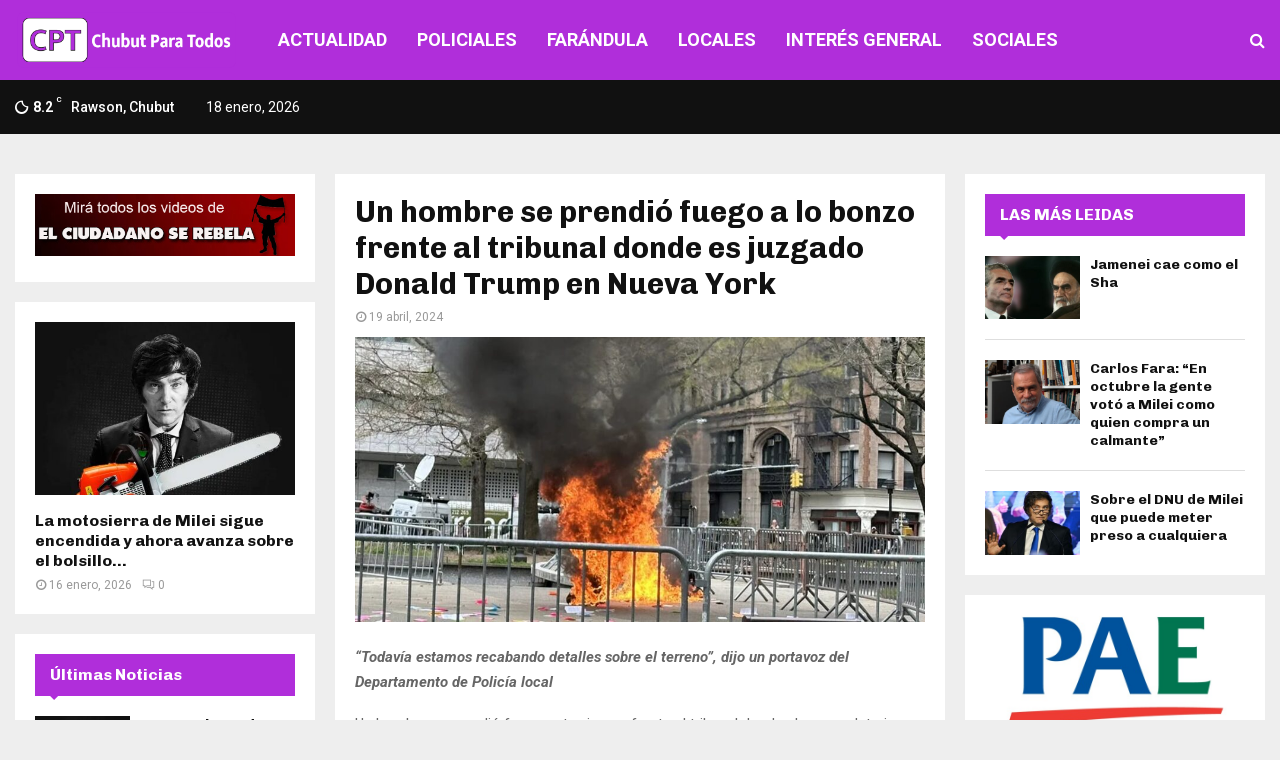

--- FILE ---
content_type: text/html; charset=UTF-8
request_url: https://chptnoticias.com/un-hombre-se-prendio-fuego-a-lo-bonzo-frente-al-tribunal-donde-es-juzgado-donald-trump-en-nueva-york/
body_size: 31110
content:
<!DOCTYPE html>
<html dir="ltr" lang="es-AR" prefix="og: https://ogp.me/ns#">
<head>
	<meta charset="UTF-8">
		<meta name="viewport" content="width=device-width, initial-scale=1">
		<link rel="profile" href="http://gmpg.org/xfn/11">
	<title>Un hombre se prendió fuego a lo bonzo frente al tribunal donde es juzgado Donald Trump en Nueva York - Chubut Para Todos</title>
	<style>img:is([sizes="auto" i], [sizes^="auto," i]) { contain-intrinsic-size: 3000px 1500px }</style>
	
		<!-- All in One SEO 4.9.3 - aioseo.com -->
	<meta name="description" content="“Todavía estamos recabando detalles sobre el terreno”, dijo un portavoz del Departamento de Policía local Un hombre se prendió fuego este viernes frente al tribunal donde el ex mandatario estadounidense Donald Trump está siendo juzgado en Manhattan, informó la Policía de Nueva York. Reporteros de televisión señalaron que el incidente ocurrió momentos después de que el panel completo de 12" />
	<meta name="robots" content="max-image-preview:large" />
	<meta name="author" content="El Hacedor"/>
	<link rel="canonical" href="https://chptnoticias.com/un-hombre-se-prendio-fuego-a-lo-bonzo-frente-al-tribunal-donde-es-juzgado-donald-trump-en-nueva-york/" />
	<meta name="generator" content="All in One SEO (AIOSEO) 4.9.3" />
		<meta property="og:locale" content="es_ES" />
		<meta property="og:site_name" content="Chubut Para Todos - El portal de noticias mas plural de Chubut" />
		<meta property="og:type" content="article" />
		<meta property="og:title" content="Un hombre se prendió fuego a lo bonzo frente al tribunal donde es juzgado Donald Trump en Nueva York - Chubut Para Todos" />
		<meta property="og:description" content="“Todavía estamos recabando detalles sobre el terreno”, dijo un portavoz del Departamento de Policía local Un hombre se prendió fuego este viernes frente al tribunal donde el ex mandatario estadounidense Donald Trump está siendo juzgado en Manhattan, informó la Policía de Nueva York. Reporteros de televisión señalaron que el incidente ocurrió momentos después de que el panel completo de 12" />
		<meta property="og:url" content="https://chptnoticias.com/un-hombre-se-prendio-fuego-a-lo-bonzo-frente-al-tribunal-donde-es-juzgado-donald-trump-en-nueva-york/" />
		<meta property="og:image" content="https://chptnoticias.com/wp-content/uploads/2024/04/HzvzYK1h.jpeg" />
		<meta property="og:image:secure_url" content="https://chptnoticias.com/wp-content/uploads/2024/04/HzvzYK1h.jpeg" />
		<meta property="og:image:width" content="1024" />
		<meta property="og:image:height" content="512" />
		<meta property="article:published_time" content="2024-04-19T22:37:28+00:00" />
		<meta property="article:modified_time" content="2024-04-19T22:37:28+00:00" />
		<meta property="article:publisher" content="https://www.facebook.com/Chubutparatodo" />
		<meta name="twitter:card" content="summary_large_image" />
		<meta name="twitter:site" content="@Chubutparatodos" />
		<meta name="twitter:title" content="Un hombre se prendió fuego a lo bonzo frente al tribunal donde es juzgado Donald Trump en Nueva York - Chubut Para Todos" />
		<meta name="twitter:description" content="“Todavía estamos recabando detalles sobre el terreno”, dijo un portavoz del Departamento de Policía local Un hombre se prendió fuego este viernes frente al tribunal donde el ex mandatario estadounidense Donald Trump está siendo juzgado en Manhattan, informó la Policía de Nueva York. Reporteros de televisión señalaron que el incidente ocurrió momentos después de que el panel completo de 12" />
		<meta name="twitter:image" content="https://chptnoticias.com/wp-content/uploads/2024/04/HzvzYK1h.jpeg" />
		<script type="application/ld+json" class="aioseo-schema">
			{"@context":"https:\/\/schema.org","@graph":[{"@type":"BlogPosting","@id":"https:\/\/chptnoticias.com\/un-hombre-se-prendio-fuego-a-lo-bonzo-frente-al-tribunal-donde-es-juzgado-donald-trump-en-nueva-york\/#blogposting","name":"Un hombre se prendi\u00f3 fuego a lo bonzo frente al tribunal donde es juzgado Donald Trump en Nueva York - Chubut Para Todos","headline":"Un hombre se prendi\u00f3 fuego a lo bonzo frente al tribunal donde es juzgado Donald Trump en Nueva York","author":{"@id":"https:\/\/chptnoticias.com\/author\/el-hacedor\/#author"},"publisher":{"@id":"https:\/\/chptnoticias.com\/#organization"},"image":{"@type":"ImageObject","url":"https:\/\/chptnoticias.com\/wp-content\/uploads\/2024\/04\/HzvzYK1h.jpeg","width":1024,"height":512},"datePublished":"2024-04-19T19:37:28-03:00","dateModified":"2024-04-19T19:37:28-03:00","inLanguage":"es-AR","mainEntityOfPage":{"@id":"https:\/\/chptnoticias.com\/un-hombre-se-prendio-fuego-a-lo-bonzo-frente-al-tribunal-donde-es-juzgado-donald-trump-en-nueva-york\/#webpage"},"isPartOf":{"@id":"https:\/\/chptnoticias.com\/un-hombre-se-prendio-fuego-a-lo-bonzo-frente-al-tribunal-donde-es-juzgado-donald-trump-en-nueva-york\/#webpage"},"articleSection":"internacionales, donald trump, nueva york, prendi\u00f3 fuego"},{"@type":"BreadcrumbList","@id":"https:\/\/chptnoticias.com\/un-hombre-se-prendio-fuego-a-lo-bonzo-frente-al-tribunal-donde-es-juzgado-donald-trump-en-nueva-york\/#breadcrumblist","itemListElement":[{"@type":"ListItem","@id":"https:\/\/chptnoticias.com#listItem","position":1,"name":"Inicio","item":"https:\/\/chptnoticias.com","nextItem":{"@type":"ListItem","@id":"https:\/\/chptnoticias.com\/category\/internacionales\/#listItem","name":"internacionales"}},{"@type":"ListItem","@id":"https:\/\/chptnoticias.com\/category\/internacionales\/#listItem","position":2,"name":"internacionales","item":"https:\/\/chptnoticias.com\/category\/internacionales\/","nextItem":{"@type":"ListItem","@id":"https:\/\/chptnoticias.com\/un-hombre-se-prendio-fuego-a-lo-bonzo-frente-al-tribunal-donde-es-juzgado-donald-trump-en-nueva-york\/#listItem","name":"Un hombre se prendi\u00f3 fuego a lo bonzo frente al tribunal donde es juzgado Donald Trump en Nueva York"},"previousItem":{"@type":"ListItem","@id":"https:\/\/chptnoticias.com#listItem","name":"Inicio"}},{"@type":"ListItem","@id":"https:\/\/chptnoticias.com\/un-hombre-se-prendio-fuego-a-lo-bonzo-frente-al-tribunal-donde-es-juzgado-donald-trump-en-nueva-york\/#listItem","position":3,"name":"Un hombre se prendi\u00f3 fuego a lo bonzo frente al tribunal donde es juzgado Donald Trump en Nueva York","previousItem":{"@type":"ListItem","@id":"https:\/\/chptnoticias.com\/category\/internacionales\/#listItem","name":"internacionales"}}]},{"@type":"Organization","@id":"https:\/\/chptnoticias.com\/#organization","name":"Chubut Para Todos","description":"El portal de noticias mas plural de Chubut","url":"https:\/\/chptnoticias.com\/","logo":{"@type":"ImageObject","url":"https:\/\/chptnoticias.com\/wp-content\/uploads\/2023\/12\/cropped-CPT-logo.png","@id":"https:\/\/chptnoticias.com\/un-hombre-se-prendio-fuego-a-lo-bonzo-frente-al-tribunal-donde-es-juzgado-donald-trump-en-nueva-york\/#organizationLogo","width":1709,"height":459},"image":{"@id":"https:\/\/chptnoticias.com\/un-hombre-se-prendio-fuego-a-lo-bonzo-frente-al-tribunal-donde-es-juzgado-donald-trump-en-nueva-york\/#organizationLogo"},"sameAs":["https:\/\/www.instagram.com\/chubutparatodos\/"]},{"@type":"Person","@id":"https:\/\/chptnoticias.com\/author\/el-hacedor\/#author","url":"https:\/\/chptnoticias.com\/author\/el-hacedor\/","name":"El Hacedor"},{"@type":"WebPage","@id":"https:\/\/chptnoticias.com\/un-hombre-se-prendio-fuego-a-lo-bonzo-frente-al-tribunal-donde-es-juzgado-donald-trump-en-nueva-york\/#webpage","url":"https:\/\/chptnoticias.com\/un-hombre-se-prendio-fuego-a-lo-bonzo-frente-al-tribunal-donde-es-juzgado-donald-trump-en-nueva-york\/","name":"Un hombre se prendi\u00f3 fuego a lo bonzo frente al tribunal donde es juzgado Donald Trump en Nueva York - Chubut Para Todos","description":"\u201cTodav\u00eda estamos recabando detalles sobre el terreno\u201d, dijo un portavoz del Departamento de Polic\u00eda local Un hombre se prendi\u00f3 fuego este viernes frente al tribunal donde el ex mandatario estadounidense Donald Trump est\u00e1 siendo juzgado en Manhattan, inform\u00f3 la Polic\u00eda de Nueva York. Reporteros de televisi\u00f3n se\u00f1alaron que el incidente ocurri\u00f3 momentos despu\u00e9s de que el panel completo de 12","inLanguage":"es-AR","isPartOf":{"@id":"https:\/\/chptnoticias.com\/#website"},"breadcrumb":{"@id":"https:\/\/chptnoticias.com\/un-hombre-se-prendio-fuego-a-lo-bonzo-frente-al-tribunal-donde-es-juzgado-donald-trump-en-nueva-york\/#breadcrumblist"},"author":{"@id":"https:\/\/chptnoticias.com\/author\/el-hacedor\/#author"},"creator":{"@id":"https:\/\/chptnoticias.com\/author\/el-hacedor\/#author"},"image":{"@type":"ImageObject","url":"https:\/\/chptnoticias.com\/wp-content\/uploads\/2024\/04\/HzvzYK1h.jpeg","@id":"https:\/\/chptnoticias.com\/un-hombre-se-prendio-fuego-a-lo-bonzo-frente-al-tribunal-donde-es-juzgado-donald-trump-en-nueva-york\/#mainImage","width":1024,"height":512},"primaryImageOfPage":{"@id":"https:\/\/chptnoticias.com\/un-hombre-se-prendio-fuego-a-lo-bonzo-frente-al-tribunal-donde-es-juzgado-donald-trump-en-nueva-york\/#mainImage"},"datePublished":"2024-04-19T19:37:28-03:00","dateModified":"2024-04-19T19:37:28-03:00"},{"@type":"WebSite","@id":"https:\/\/chptnoticias.com\/#website","url":"https:\/\/chptnoticias.com\/","name":"Chubut Para Todos","description":"El portal de noticias mas plural de Chubut","inLanguage":"es-AR","publisher":{"@id":"https:\/\/chptnoticias.com\/#organization"}}]}
		</script>
		<!-- All in One SEO -->

<link rel='dns-prefetch' href='//fonts.googleapis.com' />
<link rel='dns-prefetch' href='//maxcdn.bootstrapcdn.com' />
<link rel="alternate" type="application/rss+xml" title="Chubut Para Todos &raquo; Feed" href="https://chptnoticias.com/feed/" />
<link rel="alternate" type="application/rss+xml" title="Chubut Para Todos &raquo; RSS de los comentarios" href="https://chptnoticias.com/comments/feed/" />
<script type="text/javascript" id="wpp-js" src="https://chptnoticias.com/wp-content/plugins/wordpress-popular-posts/assets/js/wpp.min.js?ver=7.3.6" data-sampling="0" data-sampling-rate="100" data-api-url="https://chptnoticias.com/wp-json/wordpress-popular-posts" data-post-id="232281" data-token="bfb25af597" data-lang="0" data-debug="0"></script>
<link rel="alternate" type="application/rss+xml" title="Chubut Para Todos &raquo; Un hombre se prendió fuego a lo bonzo frente al tribunal donde es juzgado Donald Trump en Nueva York RSS de los comentarios" href="https://chptnoticias.com/un-hombre-se-prendio-fuego-a-lo-bonzo-frente-al-tribunal-donde-es-juzgado-donald-trump-en-nueva-york/feed/" />
		<!-- This site uses the Google Analytics by ExactMetrics plugin v8.11.1 - Using Analytics tracking - https://www.exactmetrics.com/ -->
							<script src="//www.googletagmanager.com/gtag/js?id=G-FTK3K5R5CR"  data-cfasync="false" data-wpfc-render="false" type="text/javascript" async></script>
			<script data-cfasync="false" data-wpfc-render="false" type="text/javascript">
				var em_version = '8.11.1';
				var em_track_user = true;
				var em_no_track_reason = '';
								var ExactMetricsDefaultLocations = {"page_location":"https:\/\/chptnoticias.com\/un-hombre-se-prendio-fuego-a-lo-bonzo-frente-al-tribunal-donde-es-juzgado-donald-trump-en-nueva-york\/"};
								if ( typeof ExactMetricsPrivacyGuardFilter === 'function' ) {
					var ExactMetricsLocations = (typeof ExactMetricsExcludeQuery === 'object') ? ExactMetricsPrivacyGuardFilter( ExactMetricsExcludeQuery ) : ExactMetricsPrivacyGuardFilter( ExactMetricsDefaultLocations );
				} else {
					var ExactMetricsLocations = (typeof ExactMetricsExcludeQuery === 'object') ? ExactMetricsExcludeQuery : ExactMetricsDefaultLocations;
				}

								var disableStrs = [
										'ga-disable-G-FTK3K5R5CR',
									];

				/* Function to detect opted out users */
				function __gtagTrackerIsOptedOut() {
					for (var index = 0; index < disableStrs.length; index++) {
						if (document.cookie.indexOf(disableStrs[index] + '=true') > -1) {
							return true;
						}
					}

					return false;
				}

				/* Disable tracking if the opt-out cookie exists. */
				if (__gtagTrackerIsOptedOut()) {
					for (var index = 0; index < disableStrs.length; index++) {
						window[disableStrs[index]] = true;
					}
				}

				/* Opt-out function */
				function __gtagTrackerOptout() {
					for (var index = 0; index < disableStrs.length; index++) {
						document.cookie = disableStrs[index] + '=true; expires=Thu, 31 Dec 2099 23:59:59 UTC; path=/';
						window[disableStrs[index]] = true;
					}
				}

				if ('undefined' === typeof gaOptout) {
					function gaOptout() {
						__gtagTrackerOptout();
					}
				}
								window.dataLayer = window.dataLayer || [];

				window.ExactMetricsDualTracker = {
					helpers: {},
					trackers: {},
				};
				if (em_track_user) {
					function __gtagDataLayer() {
						dataLayer.push(arguments);
					}

					function __gtagTracker(type, name, parameters) {
						if (!parameters) {
							parameters = {};
						}

						if (parameters.send_to) {
							__gtagDataLayer.apply(null, arguments);
							return;
						}

						if (type === 'event') {
														parameters.send_to = exactmetrics_frontend.v4_id;
							var hookName = name;
							if (typeof parameters['event_category'] !== 'undefined') {
								hookName = parameters['event_category'] + ':' + name;
							}

							if (typeof ExactMetricsDualTracker.trackers[hookName] !== 'undefined') {
								ExactMetricsDualTracker.trackers[hookName](parameters);
							} else {
								__gtagDataLayer('event', name, parameters);
							}
							
						} else {
							__gtagDataLayer.apply(null, arguments);
						}
					}

					__gtagTracker('js', new Date());
					__gtagTracker('set', {
						'developer_id.dNDMyYj': true,
											});
					if ( ExactMetricsLocations.page_location ) {
						__gtagTracker('set', ExactMetricsLocations);
					}
										__gtagTracker('config', 'G-FTK3K5R5CR', {"forceSSL":"true","link_attribution":"true"} );
										window.gtag = __gtagTracker;										(function () {
						/* https://developers.google.com/analytics/devguides/collection/analyticsjs/ */
						/* ga and __gaTracker compatibility shim. */
						var noopfn = function () {
							return null;
						};
						var newtracker = function () {
							return new Tracker();
						};
						var Tracker = function () {
							return null;
						};
						var p = Tracker.prototype;
						p.get = noopfn;
						p.set = noopfn;
						p.send = function () {
							var args = Array.prototype.slice.call(arguments);
							args.unshift('send');
							__gaTracker.apply(null, args);
						};
						var __gaTracker = function () {
							var len = arguments.length;
							if (len === 0) {
								return;
							}
							var f = arguments[len - 1];
							if (typeof f !== 'object' || f === null || typeof f.hitCallback !== 'function') {
								if ('send' === arguments[0]) {
									var hitConverted, hitObject = false, action;
									if ('event' === arguments[1]) {
										if ('undefined' !== typeof arguments[3]) {
											hitObject = {
												'eventAction': arguments[3],
												'eventCategory': arguments[2],
												'eventLabel': arguments[4],
												'value': arguments[5] ? arguments[5] : 1,
											}
										}
									}
									if ('pageview' === arguments[1]) {
										if ('undefined' !== typeof arguments[2]) {
											hitObject = {
												'eventAction': 'page_view',
												'page_path': arguments[2],
											}
										}
									}
									if (typeof arguments[2] === 'object') {
										hitObject = arguments[2];
									}
									if (typeof arguments[5] === 'object') {
										Object.assign(hitObject, arguments[5]);
									}
									if ('undefined' !== typeof arguments[1].hitType) {
										hitObject = arguments[1];
										if ('pageview' === hitObject.hitType) {
											hitObject.eventAction = 'page_view';
										}
									}
									if (hitObject) {
										action = 'timing' === arguments[1].hitType ? 'timing_complete' : hitObject.eventAction;
										hitConverted = mapArgs(hitObject);
										__gtagTracker('event', action, hitConverted);
									}
								}
								return;
							}

							function mapArgs(args) {
								var arg, hit = {};
								var gaMap = {
									'eventCategory': 'event_category',
									'eventAction': 'event_action',
									'eventLabel': 'event_label',
									'eventValue': 'event_value',
									'nonInteraction': 'non_interaction',
									'timingCategory': 'event_category',
									'timingVar': 'name',
									'timingValue': 'value',
									'timingLabel': 'event_label',
									'page': 'page_path',
									'location': 'page_location',
									'title': 'page_title',
									'referrer' : 'page_referrer',
								};
								for (arg in args) {
																		if (!(!args.hasOwnProperty(arg) || !gaMap.hasOwnProperty(arg))) {
										hit[gaMap[arg]] = args[arg];
									} else {
										hit[arg] = args[arg];
									}
								}
								return hit;
							}

							try {
								f.hitCallback();
							} catch (ex) {
							}
						};
						__gaTracker.create = newtracker;
						__gaTracker.getByName = newtracker;
						__gaTracker.getAll = function () {
							return [];
						};
						__gaTracker.remove = noopfn;
						__gaTracker.loaded = true;
						window['__gaTracker'] = __gaTracker;
					})();
									} else {
										console.log("");
					(function () {
						function __gtagTracker() {
							return null;
						}

						window['__gtagTracker'] = __gtagTracker;
						window['gtag'] = __gtagTracker;
					})();
									}
			</script>
							<!-- / Google Analytics by ExactMetrics -->
		<script type="text/javascript">
/* <![CDATA[ */
window._wpemojiSettings = {"baseUrl":"https:\/\/s.w.org\/images\/core\/emoji\/16.0.1\/72x72\/","ext":".png","svgUrl":"https:\/\/s.w.org\/images\/core\/emoji\/16.0.1\/svg\/","svgExt":".svg","source":{"concatemoji":"https:\/\/chptnoticias.com\/wp-includes\/js\/wp-emoji-release.min.js?ver=6.8.2"}};
/*! This file is auto-generated */
!function(s,n){var o,i,e;function c(e){try{var t={supportTests:e,timestamp:(new Date).valueOf()};sessionStorage.setItem(o,JSON.stringify(t))}catch(e){}}function p(e,t,n){e.clearRect(0,0,e.canvas.width,e.canvas.height),e.fillText(t,0,0);var t=new Uint32Array(e.getImageData(0,0,e.canvas.width,e.canvas.height).data),a=(e.clearRect(0,0,e.canvas.width,e.canvas.height),e.fillText(n,0,0),new Uint32Array(e.getImageData(0,0,e.canvas.width,e.canvas.height).data));return t.every(function(e,t){return e===a[t]})}function u(e,t){e.clearRect(0,0,e.canvas.width,e.canvas.height),e.fillText(t,0,0);for(var n=e.getImageData(16,16,1,1),a=0;a<n.data.length;a++)if(0!==n.data[a])return!1;return!0}function f(e,t,n,a){switch(t){case"flag":return n(e,"\ud83c\udff3\ufe0f\u200d\u26a7\ufe0f","\ud83c\udff3\ufe0f\u200b\u26a7\ufe0f")?!1:!n(e,"\ud83c\udde8\ud83c\uddf6","\ud83c\udde8\u200b\ud83c\uddf6")&&!n(e,"\ud83c\udff4\udb40\udc67\udb40\udc62\udb40\udc65\udb40\udc6e\udb40\udc67\udb40\udc7f","\ud83c\udff4\u200b\udb40\udc67\u200b\udb40\udc62\u200b\udb40\udc65\u200b\udb40\udc6e\u200b\udb40\udc67\u200b\udb40\udc7f");case"emoji":return!a(e,"\ud83e\udedf")}return!1}function g(e,t,n,a){var r="undefined"!=typeof WorkerGlobalScope&&self instanceof WorkerGlobalScope?new OffscreenCanvas(300,150):s.createElement("canvas"),o=r.getContext("2d",{willReadFrequently:!0}),i=(o.textBaseline="top",o.font="600 32px Arial",{});return e.forEach(function(e){i[e]=t(o,e,n,a)}),i}function t(e){var t=s.createElement("script");t.src=e,t.defer=!0,s.head.appendChild(t)}"undefined"!=typeof Promise&&(o="wpEmojiSettingsSupports",i=["flag","emoji"],n.supports={everything:!0,everythingExceptFlag:!0},e=new Promise(function(e){s.addEventListener("DOMContentLoaded",e,{once:!0})}),new Promise(function(t){var n=function(){try{var e=JSON.parse(sessionStorage.getItem(o));if("object"==typeof e&&"number"==typeof e.timestamp&&(new Date).valueOf()<e.timestamp+604800&&"object"==typeof e.supportTests)return e.supportTests}catch(e){}return null}();if(!n){if("undefined"!=typeof Worker&&"undefined"!=typeof OffscreenCanvas&&"undefined"!=typeof URL&&URL.createObjectURL&&"undefined"!=typeof Blob)try{var e="postMessage("+g.toString()+"("+[JSON.stringify(i),f.toString(),p.toString(),u.toString()].join(",")+"));",a=new Blob([e],{type:"text/javascript"}),r=new Worker(URL.createObjectURL(a),{name:"wpTestEmojiSupports"});return void(r.onmessage=function(e){c(n=e.data),r.terminate(),t(n)})}catch(e){}c(n=g(i,f,p,u))}t(n)}).then(function(e){for(var t in e)n.supports[t]=e[t],n.supports.everything=n.supports.everything&&n.supports[t],"flag"!==t&&(n.supports.everythingExceptFlag=n.supports.everythingExceptFlag&&n.supports[t]);n.supports.everythingExceptFlag=n.supports.everythingExceptFlag&&!n.supports.flag,n.DOMReady=!1,n.readyCallback=function(){n.DOMReady=!0}}).then(function(){return e}).then(function(){var e;n.supports.everything||(n.readyCallback(),(e=n.source||{}).concatemoji?t(e.concatemoji):e.wpemoji&&e.twemoji&&(t(e.twemoji),t(e.wpemoji)))}))}((window,document),window._wpemojiSettings);
/* ]]> */
</script>
<link rel='stylesheet' id='sbi_styles-css' href='https://chptnoticias.com/wp-content/plugins/instagram-feed/css/sbi-styles.min.css?ver=6.10.0' type='text/css' media='all' />
<style id='wp-emoji-styles-inline-css' type='text/css'>

	img.wp-smiley, img.emoji {
		display: inline !important;
		border: none !important;
		box-shadow: none !important;
		height: 1em !important;
		width: 1em !important;
		margin: 0 0.07em !important;
		vertical-align: -0.1em !important;
		background: none !important;
		padding: 0 !important;
	}
</style>
<link rel='stylesheet' id='wp-block-library-css' href='https://chptnoticias.com/wp-includes/css/dist/block-library/style.min.css?ver=6.8.2' type='text/css' media='all' />
<style id='wp-block-library-theme-inline-css' type='text/css'>
.wp-block-audio :where(figcaption){color:#555;font-size:13px;text-align:center}.is-dark-theme .wp-block-audio :where(figcaption){color:#ffffffa6}.wp-block-audio{margin:0 0 1em}.wp-block-code{border:1px solid #ccc;border-radius:4px;font-family:Menlo,Consolas,monaco,monospace;padding:.8em 1em}.wp-block-embed :where(figcaption){color:#555;font-size:13px;text-align:center}.is-dark-theme .wp-block-embed :where(figcaption){color:#ffffffa6}.wp-block-embed{margin:0 0 1em}.blocks-gallery-caption{color:#555;font-size:13px;text-align:center}.is-dark-theme .blocks-gallery-caption{color:#ffffffa6}:root :where(.wp-block-image figcaption){color:#555;font-size:13px;text-align:center}.is-dark-theme :root :where(.wp-block-image figcaption){color:#ffffffa6}.wp-block-image{margin:0 0 1em}.wp-block-pullquote{border-bottom:4px solid;border-top:4px solid;color:currentColor;margin-bottom:1.75em}.wp-block-pullquote cite,.wp-block-pullquote footer,.wp-block-pullquote__citation{color:currentColor;font-size:.8125em;font-style:normal;text-transform:uppercase}.wp-block-quote{border-left:.25em solid;margin:0 0 1.75em;padding-left:1em}.wp-block-quote cite,.wp-block-quote footer{color:currentColor;font-size:.8125em;font-style:normal;position:relative}.wp-block-quote:where(.has-text-align-right){border-left:none;border-right:.25em solid;padding-left:0;padding-right:1em}.wp-block-quote:where(.has-text-align-center){border:none;padding-left:0}.wp-block-quote.is-large,.wp-block-quote.is-style-large,.wp-block-quote:where(.is-style-plain){border:none}.wp-block-search .wp-block-search__label{font-weight:700}.wp-block-search__button{border:1px solid #ccc;padding:.375em .625em}:where(.wp-block-group.has-background){padding:1.25em 2.375em}.wp-block-separator.has-css-opacity{opacity:.4}.wp-block-separator{border:none;border-bottom:2px solid;margin-left:auto;margin-right:auto}.wp-block-separator.has-alpha-channel-opacity{opacity:1}.wp-block-separator:not(.is-style-wide):not(.is-style-dots){width:100px}.wp-block-separator.has-background:not(.is-style-dots){border-bottom:none;height:1px}.wp-block-separator.has-background:not(.is-style-wide):not(.is-style-dots){height:2px}.wp-block-table{margin:0 0 1em}.wp-block-table td,.wp-block-table th{word-break:normal}.wp-block-table :where(figcaption){color:#555;font-size:13px;text-align:center}.is-dark-theme .wp-block-table :where(figcaption){color:#ffffffa6}.wp-block-video :where(figcaption){color:#555;font-size:13px;text-align:center}.is-dark-theme .wp-block-video :where(figcaption){color:#ffffffa6}.wp-block-video{margin:0 0 1em}:root :where(.wp-block-template-part.has-background){margin-bottom:0;margin-top:0;padding:1.25em 2.375em}
</style>
<style id='classic-theme-styles-inline-css' type='text/css'>
/*! This file is auto-generated */
.wp-block-button__link{color:#fff;background-color:#32373c;border-radius:9999px;box-shadow:none;text-decoration:none;padding:calc(.667em + 2px) calc(1.333em + 2px);font-size:1.125em}.wp-block-file__button{background:#32373c;color:#fff;text-decoration:none}
</style>
<link rel='stylesheet' id='aioseo/css/src/vue/standalone/blocks/table-of-contents/global.scss-css' href='https://chptnoticias.com/wp-content/plugins/all-in-one-seo-pack/dist/Lite/assets/css/table-of-contents/global.e90f6d47.css?ver=4.9.3' type='text/css' media='all' />
<style id='global-styles-inline-css' type='text/css'>
:root{--wp--preset--aspect-ratio--square: 1;--wp--preset--aspect-ratio--4-3: 4/3;--wp--preset--aspect-ratio--3-4: 3/4;--wp--preset--aspect-ratio--3-2: 3/2;--wp--preset--aspect-ratio--2-3: 2/3;--wp--preset--aspect-ratio--16-9: 16/9;--wp--preset--aspect-ratio--9-16: 9/16;--wp--preset--color--black: #000000;--wp--preset--color--cyan-bluish-gray: #abb8c3;--wp--preset--color--white: #ffffff;--wp--preset--color--pale-pink: #f78da7;--wp--preset--color--vivid-red: #cf2e2e;--wp--preset--color--luminous-vivid-orange: #ff6900;--wp--preset--color--luminous-vivid-amber: #fcb900;--wp--preset--color--light-green-cyan: #7bdcb5;--wp--preset--color--vivid-green-cyan: #00d084;--wp--preset--color--pale-cyan-blue: #8ed1fc;--wp--preset--color--vivid-cyan-blue: #0693e3;--wp--preset--color--vivid-purple: #9b51e0;--wp--preset--gradient--vivid-cyan-blue-to-vivid-purple: linear-gradient(135deg,rgba(6,147,227,1) 0%,rgb(155,81,224) 100%);--wp--preset--gradient--light-green-cyan-to-vivid-green-cyan: linear-gradient(135deg,rgb(122,220,180) 0%,rgb(0,208,130) 100%);--wp--preset--gradient--luminous-vivid-amber-to-luminous-vivid-orange: linear-gradient(135deg,rgba(252,185,0,1) 0%,rgba(255,105,0,1) 100%);--wp--preset--gradient--luminous-vivid-orange-to-vivid-red: linear-gradient(135deg,rgba(255,105,0,1) 0%,rgb(207,46,46) 100%);--wp--preset--gradient--very-light-gray-to-cyan-bluish-gray: linear-gradient(135deg,rgb(238,238,238) 0%,rgb(169,184,195) 100%);--wp--preset--gradient--cool-to-warm-spectrum: linear-gradient(135deg,rgb(74,234,220) 0%,rgb(151,120,209) 20%,rgb(207,42,186) 40%,rgb(238,44,130) 60%,rgb(251,105,98) 80%,rgb(254,248,76) 100%);--wp--preset--gradient--blush-light-purple: linear-gradient(135deg,rgb(255,206,236) 0%,rgb(152,150,240) 100%);--wp--preset--gradient--blush-bordeaux: linear-gradient(135deg,rgb(254,205,165) 0%,rgb(254,45,45) 50%,rgb(107,0,62) 100%);--wp--preset--gradient--luminous-dusk: linear-gradient(135deg,rgb(255,203,112) 0%,rgb(199,81,192) 50%,rgb(65,88,208) 100%);--wp--preset--gradient--pale-ocean: linear-gradient(135deg,rgb(255,245,203) 0%,rgb(182,227,212) 50%,rgb(51,167,181) 100%);--wp--preset--gradient--electric-grass: linear-gradient(135deg,rgb(202,248,128) 0%,rgb(113,206,126) 100%);--wp--preset--gradient--midnight: linear-gradient(135deg,rgb(2,3,129) 0%,rgb(40,116,252) 100%);--wp--preset--font-size--small: 14px;--wp--preset--font-size--medium: 20px;--wp--preset--font-size--large: 32px;--wp--preset--font-size--x-large: 42px;--wp--preset--font-size--normal: 16px;--wp--preset--font-size--huge: 42px;--wp--preset--spacing--20: 0.44rem;--wp--preset--spacing--30: 0.67rem;--wp--preset--spacing--40: 1rem;--wp--preset--spacing--50: 1.5rem;--wp--preset--spacing--60: 2.25rem;--wp--preset--spacing--70: 3.38rem;--wp--preset--spacing--80: 5.06rem;--wp--preset--shadow--natural: 6px 6px 9px rgba(0, 0, 0, 0.2);--wp--preset--shadow--deep: 12px 12px 50px rgba(0, 0, 0, 0.4);--wp--preset--shadow--sharp: 6px 6px 0px rgba(0, 0, 0, 0.2);--wp--preset--shadow--outlined: 6px 6px 0px -3px rgba(255, 255, 255, 1), 6px 6px rgba(0, 0, 0, 1);--wp--preset--shadow--crisp: 6px 6px 0px rgba(0, 0, 0, 1);}:where(.is-layout-flex){gap: 0.5em;}:where(.is-layout-grid){gap: 0.5em;}body .is-layout-flex{display: flex;}.is-layout-flex{flex-wrap: wrap;align-items: center;}.is-layout-flex > :is(*, div){margin: 0;}body .is-layout-grid{display: grid;}.is-layout-grid > :is(*, div){margin: 0;}:where(.wp-block-columns.is-layout-flex){gap: 2em;}:where(.wp-block-columns.is-layout-grid){gap: 2em;}:where(.wp-block-post-template.is-layout-flex){gap: 1.25em;}:where(.wp-block-post-template.is-layout-grid){gap: 1.25em;}.has-black-color{color: var(--wp--preset--color--black) !important;}.has-cyan-bluish-gray-color{color: var(--wp--preset--color--cyan-bluish-gray) !important;}.has-white-color{color: var(--wp--preset--color--white) !important;}.has-pale-pink-color{color: var(--wp--preset--color--pale-pink) !important;}.has-vivid-red-color{color: var(--wp--preset--color--vivid-red) !important;}.has-luminous-vivid-orange-color{color: var(--wp--preset--color--luminous-vivid-orange) !important;}.has-luminous-vivid-amber-color{color: var(--wp--preset--color--luminous-vivid-amber) !important;}.has-light-green-cyan-color{color: var(--wp--preset--color--light-green-cyan) !important;}.has-vivid-green-cyan-color{color: var(--wp--preset--color--vivid-green-cyan) !important;}.has-pale-cyan-blue-color{color: var(--wp--preset--color--pale-cyan-blue) !important;}.has-vivid-cyan-blue-color{color: var(--wp--preset--color--vivid-cyan-blue) !important;}.has-vivid-purple-color{color: var(--wp--preset--color--vivid-purple) !important;}.has-black-background-color{background-color: var(--wp--preset--color--black) !important;}.has-cyan-bluish-gray-background-color{background-color: var(--wp--preset--color--cyan-bluish-gray) !important;}.has-white-background-color{background-color: var(--wp--preset--color--white) !important;}.has-pale-pink-background-color{background-color: var(--wp--preset--color--pale-pink) !important;}.has-vivid-red-background-color{background-color: var(--wp--preset--color--vivid-red) !important;}.has-luminous-vivid-orange-background-color{background-color: var(--wp--preset--color--luminous-vivid-orange) !important;}.has-luminous-vivid-amber-background-color{background-color: var(--wp--preset--color--luminous-vivid-amber) !important;}.has-light-green-cyan-background-color{background-color: var(--wp--preset--color--light-green-cyan) !important;}.has-vivid-green-cyan-background-color{background-color: var(--wp--preset--color--vivid-green-cyan) !important;}.has-pale-cyan-blue-background-color{background-color: var(--wp--preset--color--pale-cyan-blue) !important;}.has-vivid-cyan-blue-background-color{background-color: var(--wp--preset--color--vivid-cyan-blue) !important;}.has-vivid-purple-background-color{background-color: var(--wp--preset--color--vivid-purple) !important;}.has-black-border-color{border-color: var(--wp--preset--color--black) !important;}.has-cyan-bluish-gray-border-color{border-color: var(--wp--preset--color--cyan-bluish-gray) !important;}.has-white-border-color{border-color: var(--wp--preset--color--white) !important;}.has-pale-pink-border-color{border-color: var(--wp--preset--color--pale-pink) !important;}.has-vivid-red-border-color{border-color: var(--wp--preset--color--vivid-red) !important;}.has-luminous-vivid-orange-border-color{border-color: var(--wp--preset--color--luminous-vivid-orange) !important;}.has-luminous-vivid-amber-border-color{border-color: var(--wp--preset--color--luminous-vivid-amber) !important;}.has-light-green-cyan-border-color{border-color: var(--wp--preset--color--light-green-cyan) !important;}.has-vivid-green-cyan-border-color{border-color: var(--wp--preset--color--vivid-green-cyan) !important;}.has-pale-cyan-blue-border-color{border-color: var(--wp--preset--color--pale-cyan-blue) !important;}.has-vivid-cyan-blue-border-color{border-color: var(--wp--preset--color--vivid-cyan-blue) !important;}.has-vivid-purple-border-color{border-color: var(--wp--preset--color--vivid-purple) !important;}.has-vivid-cyan-blue-to-vivid-purple-gradient-background{background: var(--wp--preset--gradient--vivid-cyan-blue-to-vivid-purple) !important;}.has-light-green-cyan-to-vivid-green-cyan-gradient-background{background: var(--wp--preset--gradient--light-green-cyan-to-vivid-green-cyan) !important;}.has-luminous-vivid-amber-to-luminous-vivid-orange-gradient-background{background: var(--wp--preset--gradient--luminous-vivid-amber-to-luminous-vivid-orange) !important;}.has-luminous-vivid-orange-to-vivid-red-gradient-background{background: var(--wp--preset--gradient--luminous-vivid-orange-to-vivid-red) !important;}.has-very-light-gray-to-cyan-bluish-gray-gradient-background{background: var(--wp--preset--gradient--very-light-gray-to-cyan-bluish-gray) !important;}.has-cool-to-warm-spectrum-gradient-background{background: var(--wp--preset--gradient--cool-to-warm-spectrum) !important;}.has-blush-light-purple-gradient-background{background: var(--wp--preset--gradient--blush-light-purple) !important;}.has-blush-bordeaux-gradient-background{background: var(--wp--preset--gradient--blush-bordeaux) !important;}.has-luminous-dusk-gradient-background{background: var(--wp--preset--gradient--luminous-dusk) !important;}.has-pale-ocean-gradient-background{background: var(--wp--preset--gradient--pale-ocean) !important;}.has-electric-grass-gradient-background{background: var(--wp--preset--gradient--electric-grass) !important;}.has-midnight-gradient-background{background: var(--wp--preset--gradient--midnight) !important;}.has-small-font-size{font-size: var(--wp--preset--font-size--small) !important;}.has-medium-font-size{font-size: var(--wp--preset--font-size--medium) !important;}.has-large-font-size{font-size: var(--wp--preset--font-size--large) !important;}.has-x-large-font-size{font-size: var(--wp--preset--font-size--x-large) !important;}
:where(.wp-block-post-template.is-layout-flex){gap: 1.25em;}:where(.wp-block-post-template.is-layout-grid){gap: 1.25em;}
:where(.wp-block-columns.is-layout-flex){gap: 2em;}:where(.wp-block-columns.is-layout-grid){gap: 2em;}
:root :where(.wp-block-pullquote){font-size: 1.5em;line-height: 1.6;}
</style>
<link rel='stylesheet' id='ctf_styles-css' href='https://chptnoticias.com/wp-content/plugins/custom-twitter-feeds/css/ctf-styles.min.css?ver=2.3.1' type='text/css' media='all' />
<link rel='stylesheet' id='pencisc-css' href='https://chptnoticias.com/wp-content/plugins/penci-framework/assets/css/single-shortcode.css?ver=6.8.2' type='text/css' media='all' />
<link rel='stylesheet' id='penci-oswald-css' href='//fonts.googleapis.com/css?family=Oswald%3A400&#038;ver=6.8.2' type='text/css' media='all' />
<link rel='stylesheet' id='cff-css' href='https://chptnoticias.com/wp-content/plugins/custom-facebook-feed/assets/css/cff-style.min.css?ver=4.3.4' type='text/css' media='all' />
<link rel='stylesheet' id='sb-font-awesome-css' href='https://maxcdn.bootstrapcdn.com/font-awesome/4.7.0/css/font-awesome.min.css?ver=6.8.2' type='text/css' media='all' />
<link rel='stylesheet' id='wordpress-popular-posts-css-css' href='https://chptnoticias.com/wp-content/plugins/wordpress-popular-posts/assets/css/wpp.css?ver=7.3.6' type='text/css' media='all' />
<link rel='stylesheet' id='penci-font-awesome-css' href='https://chptnoticias.com/wp-content/themes/pennews/css/font-awesome.min.css?ver=4.5.2' type='text/css' media='all' />
<link rel='stylesheet' id='penci-fonts-css' href='//fonts.googleapis.com/css?family=Roboto%3A300%2C300italic%2C400%2C400italic%2C500%2C500italic%2C700%2C700italic%2C800%2C800italic%7CMukta+Vaani%3A300%2C300italic%2C400%2C400italic%2C500%2C500italic%2C700%2C700italic%2C800%2C800italic%7COswald%3A300%2C300italic%2C400%2C400italic%2C500%2C500italic%2C700%2C700italic%2C800%2C800italic%7CTeko%3A300%2C300italic%2C400%2C400italic%2C500%2C500italic%2C700%2C700italic%2C800%2C800italic%7CChivo%3A300%2C300italic%2C400%2C400italic%2C500%2C500italic%2C700%2C700italic%2C800%2C800italic%3A300%2C300italic%2C400%2C400italic%2C500%2C500italic%2C700%2C700italic%2C800%2C800italic%26subset%3Dcyrillic%2Ccyrillic-ext%2Cgreek%2Cgreek-ext%2Clatin-ext' type='text/css' media='all' />
<link rel='stylesheet' id='penci-portfolio-css' href='https://chptnoticias.com/wp-content/themes/pennews/css/portfolio.css?ver=6.7.2' type='text/css' media='all' />
<link rel='stylesheet' id='penci-recipe-css' href='https://chptnoticias.com/wp-content/themes/pennews/css/recipe.css?ver=6.7.2' type='text/css' media='all' />
<link rel='stylesheet' id='penci-review-css' href='https://chptnoticias.com/wp-content/themes/pennews/css/review.css?ver=6.7.2' type='text/css' media='all' />
<link rel='stylesheet' id='penci-style-css' href='https://chptnoticias.com/wp-content/themes/pennews/style.css?ver=6.7.2' type='text/css' media='all' />
<style id='penci-style-inline-css' type='text/css'>
.penci-block-vc.style-title-13:not(.footer-widget).style-title-center .penci-block-heading {border-right: 10px solid transparent; border-left: 10px solid transparent; }.site-branding h1, .site-branding h2 {margin: 0;}.penci-schema-markup { display: none !important; }.penci-entry-media .twitter-video { max-width: none !important; margin: 0 !important; }.penci-entry-media .fb-video { margin-bottom: 0; }.penci-entry-media .post-format-meta > iframe { vertical-align: top; }.penci-single-style-6 .penci-entry-media-top.penci-video-format-dailymotion:after, .penci-single-style-6 .penci-entry-media-top.penci-video-format-facebook:after, .penci-single-style-6 .penci-entry-media-top.penci-video-format-vimeo:after, .penci-single-style-6 .penci-entry-media-top.penci-video-format-twitter:after, .penci-single-style-7 .penci-entry-media-top.penci-video-format-dailymotion:after, .penci-single-style-7 .penci-entry-media-top.penci-video-format-facebook:after, .penci-single-style-7 .penci-entry-media-top.penci-video-format-vimeo:after, .penci-single-style-7 .penci-entry-media-top.penci-video-format-twitter:after { content: none; } .penci-single-style-5 .penci-entry-media.penci-video-format-dailymotion:after, .penci-single-style-5 .penci-entry-media.penci-video-format-facebook:after, .penci-single-style-5 .penci-entry-media.penci-video-format-vimeo:after, .penci-single-style-5 .penci-entry-media.penci-video-format-twitter:after { content: none; }@media screen and (max-width: 960px) { .penci-insta-thumb ul.thumbnails.penci_col_5 li, .penci-insta-thumb ul.thumbnails.penci_col_6 li { width: 33.33% !important; } .penci-insta-thumb ul.thumbnails.penci_col_7 li, .penci-insta-thumb ul.thumbnails.penci_col_8 li, .penci-insta-thumb ul.thumbnails.penci_col_9 li, .penci-insta-thumb ul.thumbnails.penci_col_10 li { width: 25% !important; } }.site-header.header--s12 .penci-menu-toggle-wapper,.site-header.header--s12 .header__social-search { flex: 1; }.site-header.header--s5 .site-branding {  padding-right: 0;margin-right: 40px; }.penci-block_37 .penci_post-meta { padding-top: 8px; }.penci-block_37 .penci-post-excerpt + .penci_post-meta { padding-top: 0; }.penci-hide-text-votes { display: none; }.penci-usewr-review {  border-top: 1px solid #ececec; }.penci-review-score {top: 5px; position: relative; }.penci-social-counter.penci-social-counter--style-3 .penci-social__empty a, .penci-social-counter.penci-social-counter--style-4 .penci-social__empty a, .penci-social-counter.penci-social-counter--style-5 .penci-social__empty a, .penci-social-counter.penci-social-counter--style-6 .penci-social__empty a { display: flex; justify-content: center; align-items: center; }.penci-block-error { padding: 0 20px 20px; }@media screen and (min-width: 1240px){ .penci_dis_padding_bw .penci-content-main.penci-col-4:nth-child(3n+2) { padding-right: 15px; padding-left: 15px; }}.bos_searchbox_widget_class.penci-vc-column-1 #flexi_searchbox #b_searchboxInc .b_submitButton_wrapper{ padding-top: 10px; padding-bottom: 10px; }.mfp-image-holder .mfp-close, .mfp-iframe-holder .mfp-close { background: transparent; border-color: transparent; }h1, h2, h3, h4, h5, h6,.error404 .page-title,
		.error404 .penci-block-vc .penci-block__title, .footer__bottom.style-2 .block-title {font-family: 'Chivo', sans-serif}h1, h2, h3, h4, h5, h6,.error404 .page-title,
		 .error404 .penci-block-vc .penci-block__title, .product_list_widget .product-title, .footer__bottom.style-2 .block-title {font-weight: 700}.penci-topbar h3, .penci-topbar, .penci-topbar ul.menu>li>a,.penci-topbar ul.menu li ul.sub-menu li a,.penci-topbar ul.topbar__logout li a, .topbar_weather .penci-weather-degrees{ font-size: 14px; }.penci-topbar .topbar__trending h3.penci__post-title{ font-size: 13px; }.penci-topbar.header--s7, .penci-topbar.header--s7 h3, 
		.penci-topbar.header--s7 ul li,
		.penci-topbar.header--s7 .topbar__trending .headline-title{ text-transform: none !important; }.topbar__trending{ width:700px ; }.penci-topbar{ background-color:#111111 ; }.penci-topbar,.penci-topbar a, .penci-topbar ul li a{ color:#ffffff ; }.topbar__social-media a{ color:#b02eda ; }.topbar__social-media a:hover{ color:#b02eda ; }.penci-topbar ul.menu li ul.sub-menu{ background-color:#111111 ; }.penci-topbar ul.menu li ul.sub-menu li a{ color:#ffffff ; }.penci-topbar ul.menu li ul.sub-menu li a:hover{ color:#bb1919 ; }.penci-topbar ul.menu li ul.sub-menu li{ border-color:#212121 ; }.penci-topbar .topbar__trending .headline-title{ background-color:#b02eda ; }.penci-topbar .topbar__trending .headline-title{ color:#ffffff ; }.main-navigation > ul:not(.children) > li > a{ font-size: 18px; }#site-navigation .penci-megamenu .penci-content-megamenu .penci-mega-latest-posts .penci-mega-post a:not(.mega-cat-name){ font-size: 14px; }.main-navigation > ul:not(.children) > li ul.sub-menu{ border-top: 0 !important; }.penci-post-pagination h5{ font-size:16px; }.penci-author-content h5 a{ font-size:16px; }.penci-post-related .item-related h4{ font-size:15px; }
		.penci-post-related .post-title-box .post-box-title,
		.post-comments .post-title-box .post-box-title, 
		.site-content .post-comments #respond h3{ font-size: 16px !important; }.penci-portfolio-wrap{ margin-left: 0px; margin-right: 0px; }.penci-portfolio-wrap .portfolio-item{ padding-left: 0px; padding-right: 0px; margin-bottom:0px; }.penci-menu-hbg-widgets .menu-hbg-title { font-family:'Chivo', sans-serif }
		.woocommerce div.product .related > h2,.woocommerce div.product .upsells > h2,
		.post-title-box .post-box-title,.site-content #respond h3,.site-content .widget-title,
		.site-content .widgettitle,
		body.page-template-full-width.page-paged-2 .site-content .widget.penci-block-vc .penci-block__title,
		body:not( .page-template-full-width ) .site-content .widget.penci-block-vc .penci-block__title{ font-size:16px !important;font-weight:700 !important;font-family:'Chivo', sans-serif !important; }.site-content .widget.penci-block-vc .penci-block__title{ text-transform: none; }.site-footer .penci-block-vc .penci-block__title{ font-size:15px;font-weight:600;font-family:'Roboto', sans-serif; }.penci-popup-login-register .penci-login-container a:hover{ color:#bb1919 ; }.penci-popup-login-register .penci-login-container .penci-login input[type="submit"]{ background-color:#bb1919 ; }
		.penci-ajax-search-results .ajax-loading:before,
		.show-search .show-search__content,
		div.bbp-template-notice, div.indicator-hint,	
		.widget select,select, pre,.wpb_text_column,
		.single .penci-content-post, .page .penci-content-post,
		.forum-archive .penci-content-post,
		.penci-block-vc,.penci-archive__content,.error404 .not-found,.ajax-loading:before{ background-color:#ffffff }
		.penci-block-vc.style-title-11:not(.footer-widget) .penci-block__title a,
		.penci-block-vc.style-title-11:not(.footer-widget) .penci-block__title span, 
		.penci-block-vc.style-title-11:not(.footer-widget) .penci-subcat-filter, 
		.penci-block-vc.style-title-11:not(.footer-widget) .penci-slider-nav{ background-color:#ffffff }.penci-archive .entry-meta,.penci-archive .entry-meta a,

			.penci-inline-related-posts .penci_post-meta, .penci__general-meta .penci_post-meta, 
			.penci-block_video.style-1 .penci_post-meta, .penci-block_video.style-7 .penci_post-meta,
			.penci_breadcrumbs a, .penci_breadcrumbs span,.penci_breadcrumbs i,
			.error404 .page-content,
			.woocommerce .comment-form p.stars a,
			.woocommerce .woocommerce-ordering, .woocommerce .woocommerce-result-count,
			.woocommerce #reviews #comments ol.commentlist li .comment-text .meta,
			.penci-entry-meta,#wp-calendar caption,.penci-post-pagination span,
			.penci-archive .entry-meta span{ color:#999999 }
		.site-main .element-media-controls a, .entry-content .element-media-controls a,
		    .penci-portfolio-below_img .inner-item-portfolio .portfolio-desc h3,
			.post-entry .penci-portfolio-filter ul li a, .penci-portfolio-filter ul li a,
			.widget_display_stats dt, .widget_display_stats dd,
			#wp-calendar tbody td a,
			.widget.widget_display_replies a,
			.post-entry .penci-portfolio-filter ul li.active a, .penci-portfolio-filter ul li.active a,
			.woocommerce div.product .woocommerce-tabs ul.tabs li a,
			.woocommerce ul.products li.product h3, .woocommerce ul.products li.product .woocommerce-loop-product__title,
			.woocommerce table.shop_table td.product-name a,
			input[type="text"], input[type="email"], input[type="url"], input[type="password"],
			input[type="search"], input[type="number"], input[type="tel"], input[type="range"], input[type="date"],
			input[type="month"], input[type="week"], input[type="time"], input[type="datetime"], input[type="datetime-local"], input[type="color"], textarea,
			.error404 .page-content .search-form .search-submit,.penci-no-results .search-form .search-submit,.error404 .page-content a,
			a,.widget a,.penci-block-vc .penci-block__title a, .penci-block-vc .penci-block__title span,
			.penci-page-title, .penci-entry-title,.woocommerce .page-title,
			.penci-recipe-index-wrap .penci-recipe-index-title a,
			.penci-social-buttons .penci-social-share-text,
			.woocommerce div.product .product_title,
			.penci-post-pagination h5 a,
			.woocommerce div.product .woocommerce-tabs .panel > h2:first-child, .woocommerce div.product .woocommerce-tabs .panel #reviews #comments h2,
			.woocommerce div.product .woocommerce-tabs .panel #respond .comment-reply-title,
			.woocommerce #reviews #comments ol.commentlist li .comment-text .meta strong,
			.woocommerce div.product .related > h2, .woocommerce div.product .upsells > h2,
			.penci-author-content .author-social,
			.forum-archive .penci-entry-title,
			#bbpress-forums li.bbp-body ul.forum li.bbp-forum-info a,
			.woocommerce div.product .entry-summary div[itemprop="description"] h2, .woocommerce div.product .woocommerce-tabs #tab-description h2,
			.widget.widget_recent_entries li a, .widget.widget_recent_comments li a, .widget.widget_meta li a,
			.penci-pagination:not(.penci-ajax-more) a, .penci-pagination:not(.penci-ajax-more) span{ color:#111111 }div.wpforms-container .wpforms-form input[type=date],div.wpforms-container .wpforms-form input[type=datetime],div.wpforms-container .wpforms-form input[type=datetime-local],div.wpforms-container .wpforms-form input[type=email],div.wpforms-container .wpforms-form input[type=month],div.wpforms-container .wpforms-form input[type=number],div.wpforms-container .wpforms-form input[type=password],div.wpforms-container .wpforms-form input[type=range],div.wpforms-container .wpforms-form input[type=search],div.wpforms-container .wpforms-form input[type=tel],div.wpforms-container .wpforms-form input[type=text],div.wpforms-container .wpforms-form input[type=time],div.wpforms-container .wpforms-form input[type=url],div.wpforms-container .wpforms-form input[type=week],div.wpforms-container .wpforms-form select,div.wpforms-container .wpforms-form textarea{ color: #111111 }
		h1, h2, h3, h4, h5, h6,.penci-userreview-author,.penci-review-metas .penci-review-meta i,
		.entry-content h1, .entry-content h2, .entry-content h3, .entry-content h4,
		.entry-content h5, .entry-content h6, .comment-content h1, .comment-content h2,
		.comment-content h3, .comment-content h4, .comment-content h5, .comment-content h6,
		.penci-inline-related-posts .penci-irp-heading{ color:#111111 }.site-main .frontend-form-container .element-media-file,.site-main .frontend-form-container .element-media,.site-main .frontend-item-container .select2.select2-container .select2-selection.select-with-search-container,.site-main .frontend-item-container input[type="text"],.site-main .frontend-item-container input[type="email"],.site-main .frontend-item-container input[type="url"],.site-main .frontend-item-container textarea,.site-main .frontend-item-container select{ border-color: #dedede }
			.site-header,
			.buddypress-wrap .select-wrap,
			.penci-post-blog-classic,
			.activity-list.bp-list,
			.penci-team_memebers .penci-team_item__content,
			.penci-author-box-wrap,
			.about-widget .about-me-heading:before,
			#buddypress .wp-editor-container,
			#bbpress-forums .bbp-forums-list,
			div.bbp-forum-header, div.bbp-topic-header, div.bbp-reply-header,
			.activity-list li.bbp_topic_create .activity-content .activity-inner,
			.rtl .activity-list li.bbp_reply_create .activity-content .activity-inner,
			#drag-drop-area,
			.bp-avatar-nav ul.avatar-nav-items li.current,
			.bp-avatar-nav ul,
			.site-main .bbp-pagination-links a, .site-main .bbp-pagination-links span.current,
			.bbpress  .wp-editor-container,
			.penci-ajax-search-results-wrapper,
			.show-search .search-field,
			.show-search .show-search__content,
			.penci-viewall-results,
			.penci-subcat-list .flexMenu-viewMore .flexMenu-popup,
			.penci-owl-carousel-style .owl-dot span,
			.penci-owl-carousel-slider .owl-dot span,
			.woocommerce-cart table.cart td.actions .coupon .input-text,
			.blog-boxed .penci-archive__content .article_content,
			.penci-block_28 .block28_first_item:not(.hide-border),
			.penci-mul-comments-wrapper .penci-tab-nav,
			.penci-recipe,.penci-recipe-heading,.penci-recipe-ingredients,.penci-recipe-notes,
			.wp-block-yoast-faq-block .schema-faq-section,
			.wp-block-yoast-how-to-block ol.schema-how-to-steps,
			.wp-block-pullquote,
			.wrapper-penci-recipe .penci-recipe-ingredients
			{ border-color:#dedede }
		    blockquote:not(.wp-block-quote):before, q:before,   
		    blockquote:not(.wp-block-quote):after, q:after, blockquote.style-3:before,
			.penci-block-vc.style-title-10:not(.footer-widget) .penci-block-heading:after
			{ background-color:#dedede }
			.penci-block-vc.style-title-10:not(.footer-widget) .penci-block-heading,
			.wrapper-penci-review, .penci-review-container.penci-review-count,.penci-usewr-review,
			.widget .tagcloud a,.widget.widget_recent_entries li, .widget.widget_recent_comments li, .widget.widget_meta li,
		    .penci-inline-related-posts,
		    .penci_dark_layout .site-main #buddypress div.item-list-tabs:not(#subnav),
			code,abbr, acronym,fieldset,hr,#bbpress-forums div.bbp-the-content-wrapper textarea.bbp-the-content,
			.penci-pagination:not(.penci-ajax-more) a, .penci-pagination:not(.penci-ajax-more) span,
			th,td,#wp-calendar tbody td{ border-color:#dedede }
			.site-main #bbpress-forums li.bbp-body ul.forum,
			.site-main #bbpress-forums li.bbp-body ul.topic,#bbpress-forums li.bbp-footer,
			#bbpress-forums div.bbp-template-notice.info,
			.bbp-pagination-links a, .bbp-pagination-links span.current,
			.site-main #buddypress .standard-form textarea,
			.site-main #buddypress .standard-form input[type=text], .site-main #buddypress .standard-form input[type=color], 
			.site-main #buddypress .standard-form input[type=date], .site-main #buddypress .standard-form input[type=datetime],
			.site-main #buddypress .standard-form input[type=datetime-local], .site-main #buddypress .standard-form input[type=email],
			.site-main #buddypress .standard-form input[type=month], .site-main #buddypress .standard-form input[type=number], 
			.site-main #buddypress .standard-form input[type=range], .site-main #buddypress .standard-form input[type=search], 
			.site-main #buddypress .standard-form input[type=tel], .site-main #buddypress .standard-form input[type=time],
		    .site-main #buddypress .standard-form input[type=url], .site-main #buddypress .standard-form input[type=week],
		    .site-main #buddypress .standard-form select,.site-main #buddypress .standard-form input[type=password],
	        .site-main #buddypress .dir-search input[type=search], .site-main #buddypress .dir-search input[type=text],
	        .site-main #buddypress .groups-members-search input[type=search], .site-main #buddypress .groups-members-search input[type=text],
	        .site-main #buddypress button, .site-main #buddypress a.button,
	        .site-main #buddypress input[type=button], .site-main #buddypress input[type=reset],
	        .site-main #buddypress ul.button-nav li a,.site-main #buddypress div.generic-button a,.site-main #buddypress .comment-reply-link, 
	        a.bp-title-button,.site-main #buddypress button:hover,.site-main #buddypress a.button:hover, .site-main #buddypress a.button:focus,
	        .site-main #buddypress input[type=button]:hover, .site-main #buddypress input[type=reset]:hover, 
	        .site-main #buddypress ul.button-nav li a:hover, .site-main #buddypress ul.button-nav li.current a,
	        .site-main #buddypress div.generic-button a:hover,.site-main #buddypress .comment-reply-link:hover,
	        .site-main #buddypress input[type=submit]:hover,.site-main #buddypress select,.site-main #buddypress ul.item-list,
			.site-main #buddypress .profile[role=main],.site-main #buddypress ul.item-list li,.site-main #buddypress div.pagination .pag-count ,
			.site-main #buddypress div.pagination .pagination-links span,.site-main #buddypress div.pagination .pagination-links a,
			body.activity-permalink .site-main #buddypress div.activity-comments, .site-main #buddypress div.activity-comments form .ac-textarea,
			.site-main #buddypress table.profile-fields, .site-main #buddypress table.profile-fields:last-child{ border-color:#dedede }.site-main #buddypress table.notifications tr td.label, #buddypress table.notifications-settings tr td.label,.site-main #buddypress table.profile-fields tr td.label, #buddypress table.wp-profile-fields tr td.label,.site-main #buddypress table.messages-notices tr td.label, #buddypress table.forum tr td.label{ border-color: #dedede !important; }
			.penci-block-vc,
			.penci-block_1 .block1_first_item,
			.penci-block_1 .block1_first_item .penci_post-meta,
			.penci-block_1 .block1_items .penci_media_object,
			.penci-block_4 .penci-small-thumb:after,
			.penci-recent-rv,
			.penci-block_6 .penci-post-item,
			.penci-block_9 .block9_first_item,.penci-block_9 .penci-post-item,
			.penci-block_9 .block9_items .block9_item_loadmore:first-of-type,
			.penci-block_11 .block11_first_item,.penci-block_11 .penci-post-item,
			.penci-block_11 .block11_items .block11_item_loadmore:first-of-type,
			.penci-block_15 .penci-post-item,.penci-block_15 .penci-block__title,
			.penci-block_20 .penci_media_object,
			.penci-block_20 .penci_media_object.penci_mobj-image-right .penci_post_content,
			.penci-block_26 .block26_items .penci-post-item,
			.penci-block_28 .block28_first_item,
			.penci-block_28 .block28_first_item .penci_post-meta,
			.penci-block_29 .block_29_items .penci-post-item,
			.penci-block_30 .block30_items .penci_media_object,
			.penci-block_33 .block33_big_item .penci_post-meta,
			.penci-block_36 .penci-post-item, .penci-block_36 .penci-block__title,
			.penci-block_6 .penci-block_content__items:not(.penci-block-items__1) .penci-post-item:first-child,
			.penci-block_video.style-7 .penci-owl-carousel-slider .owl-dots span,
			.penci-owl-featured-area.style-12 .penci-small_items .owl-item.active .penci-item-mag,
			.penci-videos-playlist .penci-video-nav .penci-video-playlist-nav:not(.playlist-has-title) .penci-video-playlist-item:first-child,
			.penci-videos-playlist .penci-video-nav .penci-video-playlist-nav:not(.playlist-has-title) .penci-video-playlist-item:last-child,
			.penci-videos-playlist .penci-video-nav .penci-video-playlist-item,
			.penci-archive__content .penci-entry-header,
			.page-template-full-width.penci-block-pagination .penci_breadcrumbs,
			.penci-post-pagination,.penci-pfl-social_share,.penci-post-author,
			.penci-social-buttons.penci-social-share-footer,
			.penci-pagination:not(.penci-ajax-more) a,
			.penci-social-buttons .penci-social-item.like{ border-color:#dedede }.penci-container-width-1080 .penci-content-main.penci-col-4 .penci-block_1 .block1_items .penci-post-item:nth-child(2) .penci_media_object,.penci-container-width-1400 .penci-content-main.penci-col-4 .penci-block_1 .block1_items .penci-post-item:nth-child(2) .penci_media_object,.wpb_wrapper > .penci-block_1.penci-vc-column-1 .block1_items .penci-post-item:nth-child(2) .penci_media_object,.widget-area .penci-block_1 .block1_items .penci-post-item:nth-child(2) .penci_media_object{ border-color:#dedede }
			.penci-block_6.penci-vc-column-2.penci-block-load_more .penci-block_content__items:not(.penci-block-items__1) .penci-post-item:nth-child(1),
			.penci-block_6.penci-vc-column-2.penci-block-load_more .penci-block_content__items:not(.penci-block-items__1) .penci-post-item:nth-child(2),
			.penci-block_6.penci-vc-column-2.penci-block-infinite .penci-block_content__items:not(.penci-block-items__1) .penci-post-item:nth-child(1),
			.penci-block_6.penci-vc-column-2.penci-block-infinite .penci-block_content__items:not(.penci-block-items__1) .penci-post-item:nth-child(2),
			.penci-block_36.penci-block-load_more .penci-block_content__items:not(.penci-block-items__1) .penci-post-item:first-child,
		    .penci-block_36.penci-block-infinite .penci-block_content__items:not(.penci-block-items__1) .penci-post-item:first-child,
			.penci-block_36.penci-vc-column-2.penci-block-load_more .penci-block_content__items:not(.penci-block-items__1) .penci-post-item:nth-child(1),
			.penci-block_36.penci-vc-column-2.penci-block-load_more .penci-block_content__items:not(.penci-block-items__1) .penci-post-item:nth-child(2),
			.penci-block_36.penci-vc-column-2.penci-block-infinite .penci-block_content__items:not(.penci-block-items__1) .penci-post-item:nth-child(1),
			.penci-block_36.penci-vc-column-2.penci-block-infinite .penci-block_content__items:not(.penci-block-items__1) .penci-post-item:nth-child(2),
			.penci-block_6.penci-vc-column-3.penci-block-load_more .penci-block_content__items:not(.penci-block-items__1) .penci-post-item:nth-child(1),
			.penci-block_6.penci-vc-column-3.penci-block-load_more .penci-block_content__items:not(.penci-block-items__1) .penci-post-item:nth-child(2),
			.penci-block_6.penci-vc-column-3.penci-block-load_more .penci-block_content__items:not(.penci-block-items__1) .penci-post-item:nth-child(3),
			.penci-block_6.penci-vc-column-3.penci-block-infinite .penci-block_content__items:not(.penci-block-items__1) .penci-post-item:nth-child(1),
			.penci-block_6.penci-vc-column-3.penci-block-infinite .penci-block_content__items:not(.penci-block-items__1) .penci-post-item:nth-child(2),
			.penci-block_6.penci-vc-column-3.penci-block-infinite .penci-block_content__items:not(.penci-block-items__1) .penci-post-item:nth-child(3),
			.penci-block_36.penci-vc-column-3.penci-block-load_more .penci-block_content__items:not(.penci-block-items__1) .penci-post-item:nth-child(1),
			.penci-block_36.penci-vc-column-3.penci-block-load_more .penci-block_content__items:not(.penci-block-items__1) .penci-post-item:nth-child(2), 
			.penci-block_36.penci-vc-column-3.penci-block-load_more .penci-block_content__items:not(.penci-block-items__1) .penci-post-item:nth-child(3), 
			.penci-block_36.penci-vc-column-3.penci-block-infinite .penci-block_content__items:not(.penci-block-items__1) .penci-post-item:nth-child(1),
			.penci-block_36.penci-vc-column-3.penci-block-infinite .penci-block_content__items:not(.penci-block-items__1) .penci-post-item:nth-child(2),
			.penci-block_36.penci-vc-column-3.penci-block-infinite .penci-block_content__items:not(.penci-block-items__1) .penci-post-item:nth-child(3),
			.penci-block_15.penci-vc-column-2.penci-block-load_more .penci-block_content__items:not(.penci-block-items__1) .penci-post-item:nth-child(1), 
			.penci-block_15.penci-vc-column-2.penci-block-load_more .penci-block_content__items:not(.penci-block-items__1) .penci-post-item:nth-child(2),
			.penci-block_15.penci-vc-column-2.penci-block-infinite .penci-block_content__items:not(.penci-block-items__1) .penci-post-item:nth-child(1),
			.penci-block_15.penci-vc-column-2.penci-block-infinite .penci-block_content__items:not(.penci-block-items__1) .penci-post-item:nth-child(2),
			.penci-block_15.penci-vc-column-3.penci-block-load_more .penci-block_content__items:not(.penci-block-items__1) .penci-post-item:nth-child(1),
			.penci-block_15.penci-vc-column-3.penci-block-load_more .penci-block_content__items:not(.penci-block-items__1) .penci-post-item:nth-child(2),
			.penci-block_15.penci-vc-column-3.penci-block-load_more .penci-block_content__items:not(.penci-block-items__1) .penci-post-item:nth-child(3),
			.penci-block_15.penci-vc-column-3.penci-block-infinite .penci-block_content__items:not(.penci-block-items__1) .penci-post-item:nth-child(1),
			.penci-block_15.penci-vc-column-3.penci-block-infinite .penci-block_content__items:not(.penci-block-items__1) .penci-post-item:nth-child(2),
			.penci-block_15.penci-vc-column-3.penci-block-infinite .penci-block_content__items:not(.penci-block-items__1) .penci-post-item:nth-child(3){ border-color:#dedede }
			select,input[type="text"], input[type="email"], input[type="url"], input[type="password"], 
			input[type="search"], input[type="number"], input[type="tel"], input[type="range"],
			input[type="date"], input[type="month"], input[type="week"], input[type="time"], 
			input[type="datetime"], input[type="datetime-local"], input[type="color"], textarea,
			.single-portfolio .penci-social-buttons + .post-comments,
			#respond textarea, .wpcf7 textarea,
			.post-comments .post-title-box,.penci-comments-button,
			.penci-comments-button + .post-comments .comment-reply-title,
			.penci-post-related + .post-comments .comment-reply-title,
			.penci-post-related + .post-comments .post-title-box,
			.comments .comment ,.comments .comment, .comments .comment .comment,
			#respond input,.wpcf7 input,.widget_wysija input,
			#bbpress-forums #bbp-search-form .button,
			.site-main #buddypress div.item-list-tabs:not( #subnav ),
			.site-main #buddypress div.item-list-tabs:not(#subnav) ul li a,
			.site-main #buddypress div.item-list-tabs:not(#subnav) ul li > span,
			.site-main #buddypress .dir-search input[type=submit], .site-main #buddypress .groups-members-search input[type=submit],
			#respond textarea,.wpcf7 textarea { border-color:#dedede } div.wpforms-container .wpforms-form input[type=date],div.wpforms-container .wpforms-form input[type=datetime],div.wpforms-container .wpforms-form input[type=datetime-local],div.wpforms-container .wpforms-form input[type=email],div.wpforms-container .wpforms-form input[type=month],div.wpforms-container .wpforms-form input[type=number],div.wpforms-container .wpforms-form input[type=password],div.wpforms-container .wpforms-form input[type=range],div.wpforms-container .wpforms-form input[type=search],div.wpforms-container .wpforms-form input[type=tel],div.wpforms-container .wpforms-form input[type=text],div.wpforms-container .wpforms-form input[type=time],div.wpforms-container .wpforms-form input[type=url],div.wpforms-container .wpforms-form input[type=week],div.wpforms-container .wpforms-form select,div.wpforms-container .wpforms-form textarea{ border-color: #dedede }
		    .penci-owl-featured-area.style-13 .penci-small_items .owl-item.active .penci-item-mag:before,
			.site-header.header--s2:before, .site-header.header--s3:not(.header--s4):before, .site-header.header--s6:before,
			.penci_gallery.style-1 .penci-small-thumb:after,
			.penci-videos-playlist .penci-video-nav .penci-video-playlist-item.is-playing,
			.penci-videos-playlist .penci-video-nav .penci-video-playlist-item:hover, 		
			blockquote:before, q:before,blockquote:after, q:after{ background-color:#dedede }.site-main #buddypress .dir-search input[type=submit], .site-main #buddypress .groups-members-search input[type=submit],
			input[type="button"], input[type="reset"], input[type="submit"]{ border-color:#dedede }@media (max-width: 768px) {.penci-post-pagination .prev-post + .next-post {border-color :#dedede; }}@media (max-width: 650px) {.penci-block_1 .block1_items .penci-post-item:nth-child(2) .penci_media_object {border-color :#dedede; }}.buy-button{ background-color:#b02eda !important; }.penci-menuhbg-toggle:hover .lines-button:after,.penci-menuhbg-toggle:hover .penci-lines:before,.penci-menuhbg-toggle:hover .penci-lines:after.penci-login-container a,.penci_list_shortcode li:before,.footer__sidebars .penci-block-vc .penci__post-title a:hover,.penci-viewall-results a:hover,.post-entry .penci-portfolio-filter ul li.active a, .penci-portfolio-filter ul li.active a,.penci-ajax-search-results-wrapper .penci__post-title a:hover{ color: #b02eda; }.penci-tweets-widget-content .icon-tweets,.penci-tweets-widget-content .tweet-intents a,.penci-tweets-widget-content .tweet-intents span:after,.woocommerce .star-rating span,.woocommerce .comment-form p.stars a:hover,.woocommerce div.product .woocommerce-tabs ul.tabs li a:hover,.penci-subcat-list .flexMenu-viewMore:hover a, .penci-subcat-list .flexMenu-viewMore:focus a,.penci-subcat-list .flexMenu-viewMore .flexMenu-popup .penci-subcat-item a:hover,.penci-owl-carousel-style .owl-dot.active span, .penci-owl-carousel-style .owl-dot:hover span,.penci-owl-carousel-slider .owl-dot.active span,.penci-owl-carousel-slider .owl-dot:hover span{ color: #b02eda; }.penci-owl-carousel-slider .owl-dot.active span,.penci-owl-carousel-slider .owl-dot:hover span{ background-color: #b02eda; }blockquote, q,.penci-post-pagination a:hover,a:hover,.penci-entry-meta a:hover,.penci-portfolio-below_img .inner-item-portfolio .portfolio-desc a:hover h3,.main-navigation.penci_disable_padding_menu > ul:not(.children) > li:hover > a,.main-navigation.penci_disable_padding_menu > ul:not(.children) > li:active > a,.main-navigation.penci_disable_padding_menu > ul:not(.children) > li.current-menu-item > a,.main-navigation.penci_disable_padding_menu > ul:not(.children) > li.current-menu-ancestor > a,.main-navigation.penci_disable_padding_menu > ul:not(.children) > li.current-category-ancestor > a,.site-header.header--s11 .main-navigation.penci_enable_line_menu .menu > li:hover > a,.site-header.header--s11 .main-navigation.penci_enable_line_menu .menu > li:active > a,.site-header.header--s11 .main-navigation.penci_enable_line_menu .menu > li.current-menu-item > a,.main-navigation.penci_disable_padding_menu ul.menu > li > a:hover,.main-navigation ul li:hover > a,.main-navigation ul li:active > a,.main-navigation li.current-menu-item > a,#site-navigation .penci-megamenu .penci-mega-child-categories a.cat-active,#site-navigation .penci-megamenu .penci-content-megamenu .penci-mega-latest-posts .penci-mega-post a:not(.mega-cat-name):hover,.penci-post-pagination h5 a:hover{ color: #b02eda; }.main-navigation.penci_disable_padding_menu > ul:not(.children) > li.highlight-button > a{ color: #b02eda;border-color: #b02eda; }.main-navigation.penci_disable_padding_menu > ul:not(.children) > li.highlight-button:hover > a,.main-navigation.penci_disable_padding_menu > ul:not(.children) > li.highlight-button:active > a,.main-navigation.penci_disable_padding_menu > ul:not(.children) > li.highlight-button.current-category-ancestor > a,.main-navigation.penci_disable_padding_menu > ul:not(.children) > li.highlight-button.current-category-ancestor > a,.main-navigation.penci_disable_padding_menu > ul:not(.children) > li.highlight-button.current-menu-ancestor > a,.main-navigation.penci_disable_padding_menu > ul:not(.children) > li.highlight-button.current-menu-item > a{ border-color: #b02eda; }.penci-menu-hbg .primary-menu-mobile li a:hover,.penci-menu-hbg .primary-menu-mobile li.toggled-on > a,.penci-menu-hbg .primary-menu-mobile li.toggled-on > .dropdown-toggle,.penci-menu-hbg .primary-menu-mobile li.current-menu-item > a,.penci-menu-hbg .primary-menu-mobile li.current-menu-item > .dropdown-toggle,.mobile-sidebar .primary-menu-mobile li a:hover,.mobile-sidebar .primary-menu-mobile li.toggled-on-first > a,.mobile-sidebar .primary-menu-mobile li.toggled-on > a,.mobile-sidebar .primary-menu-mobile li.toggled-on > .dropdown-toggle,.mobile-sidebar .primary-menu-mobile li.current-menu-item > a,.mobile-sidebar .primary-menu-mobile li.current-menu-item > .dropdown-toggle,.mobile-sidebar #sidebar-nav-logo a,.mobile-sidebar #sidebar-nav-logo a:hover.mobile-sidebar #sidebar-nav-logo:before,.penci-recipe-heading a.penci-recipe-print,.widget a:hover,.widget.widget_recent_entries li a:hover, .widget.widget_recent_comments li a:hover, .widget.widget_meta li a:hover,.penci-topbar a:hover,.penci-topbar ul li:hover,.penci-topbar ul li a:hover,.penci-topbar ul.menu li ul.sub-menu li a:hover,.site-branding a, .site-branding .site-title{ color: #b02eda; }.penci-viewall-results a:hover,.penci-ajax-search-results-wrapper .penci__post-title a:hover,.header__search_dis_bg .search-click:hover,.header__social-media a:hover,.penci-login-container .link-bottom a,.error404 .page-content a,.penci-no-results .search-form .search-submit:hover,.error404 .page-content .search-form .search-submit:hover,.penci_breadcrumbs a:hover, .penci_breadcrumbs a:hover span,.penci-archive .entry-meta a:hover,.penci-caption-above-img .wp-caption a:hover,.penci-author-content .author-social:hover,.entry-content a,.comment-content a,.penci-page-style-5 .penci-active-thumb .penci-entry-meta a:hover,.penci-single-style-5 .penci-active-thumb .penci-entry-meta a:hover{ color: #b02eda; }blockquote:not(.wp-block-quote).style-2:before{ background-color: transparent; }blockquote.style-2:before,blockquote:not(.wp-block-quote),blockquote.style-2 cite, blockquote.style-2 .author,blockquote.style-3 cite, blockquote.style-3 .author,.woocommerce ul.products li.product .price,.woocommerce ul.products li.product .price ins,.woocommerce div.product p.price ins,.woocommerce div.product span.price ins, .woocommerce div.product p.price, .woocommerce div.product span.price,.woocommerce div.product .entry-summary div[itemprop="description"] blockquote:before, .woocommerce div.product .woocommerce-tabs #tab-description blockquote:before,.woocommerce-product-details__short-description blockquote:before,.woocommerce div.product .entry-summary div[itemprop="description"] blockquote cite, .woocommerce div.product .entry-summary div[itemprop="description"] blockquote .author,.woocommerce div.product .woocommerce-tabs #tab-description blockquote cite, .woocommerce div.product .woocommerce-tabs #tab-description blockquote .author,.woocommerce div.product .product_meta > span a:hover,.woocommerce div.product .woocommerce-tabs ul.tabs li.active{ color: #b02eda; }.woocommerce #respond input#submit.alt.disabled:hover,.woocommerce #respond input#submit.alt:disabled:hover,.woocommerce #respond input#submit.alt:disabled[disabled]:hover,.woocommerce a.button.alt.disabled,.woocommerce a.button.alt.disabled:hover,.woocommerce a.button.alt:disabled,.woocommerce a.button.alt:disabled:hover,.woocommerce a.button.alt:disabled[disabled],.woocommerce a.button.alt:disabled[disabled]:hover,.woocommerce button.button.alt.disabled,.woocommerce button.button.alt.disabled:hover,.woocommerce button.button.alt:disabled,.woocommerce button.button.alt:disabled:hover,.woocommerce button.button.alt:disabled[disabled],.woocommerce button.button.alt:disabled[disabled]:hover,.woocommerce input.button.alt.disabled,.woocommerce input.button.alt.disabled:hover,.woocommerce input.button.alt:disabled,.woocommerce input.button.alt:disabled:hover,.woocommerce input.button.alt:disabled[disabled],.woocommerce input.button.alt:disabled[disabled]:hover{ background-color: #b02eda; }.woocommerce ul.cart_list li .amount, .woocommerce ul.product_list_widget li .amount,.woocommerce table.shop_table td.product-name a:hover,.woocommerce-cart .cart-collaterals .cart_totals table td .amount,.woocommerce .woocommerce-info:before,.woocommerce form.checkout table.shop_table .order-total .amount,.post-entry .penci-portfolio-filter ul li a:hover,.post-entry .penci-portfolio-filter ul li.active a,.penci-portfolio-filter ul li a:hover,.penci-portfolio-filter ul li.active a,#bbpress-forums li.bbp-body ul.forum li.bbp-forum-info a:hover,#bbpress-forums li.bbp-body ul.topic li.bbp-topic-title a:hover,#bbpress-forums li.bbp-body ul.forum li.bbp-forum-info .bbp-forum-content a,#bbpress-forums li.bbp-body ul.topic p.bbp-topic-meta a,#bbpress-forums .bbp-breadcrumb a:hover, #bbpress-forums .bbp-breadcrumb .bbp-breadcrumb-current:hover,#bbpress-forums .bbp-forum-freshness a:hover,#bbpress-forums .bbp-topic-freshness a:hover{ color: #b02eda; }.footer__bottom a,.footer__logo a, .footer__logo a:hover,.site-info a,.site-info a:hover,.sub-footer-menu li a:hover,.footer__sidebars a:hover,.penci-block-vc .social-buttons a:hover,.penci-inline-related-posts .penci_post-meta a:hover,.penci__general-meta .penci_post-meta a:hover,.penci-block_video.style-1 .penci_post-meta a:hover,.penci-block_video.style-7 .penci_post-meta a:hover,.penci-block-vc .penci-block__title a:hover,.penci-block-vc.style-title-2 .penci-block__title a:hover,.penci-block-vc.style-title-2:not(.footer-widget) .penci-block__title a:hover,.penci-block-vc.style-title-4 .penci-block__title a:hover,.penci-block-vc.style-title-4:not(.footer-widget) .penci-block__title a:hover,.penci-block-vc .penci-subcat-filter .penci-subcat-item a.active, .penci-block-vc .penci-subcat-filter .penci-subcat-item a:hover ,.penci-block_1 .penci_post-meta a:hover,.penci-inline-related-posts.penci-irp-type-grid .penci__post-title:hover{ color: #b02eda; }.penci-block_10 .penci-posted-on a,.penci-block_10 .penci-block__title a:hover,.penci-block_10 .penci__post-title a:hover,.penci-block_26 .block26_first_item .penci__post-title:hover,.penci-block_30 .penci_post-meta a:hover,.penci-block_33 .block33_big_item .penci_post-meta a:hover,.penci-block_36 .penci-chart-text,.penci-block_video.style-1 .block_video_first_item.penci-title-ab-img .penci_post_content a:hover,.penci-block_video.style-1 .block_video_first_item.penci-title-ab-img .penci_post-meta a:hover,.penci-block_video.style-6 .penci__post-title:hover,.penci-block_video.style-7 .penci__post-title:hover,.penci-owl-featured-area.style-12 .penci-small_items h3 a:hover,.penci-owl-featured-area.style-12 .penci-small_items .penci-slider__meta a:hover ,.penci-owl-featured-area.style-12 .penci-small_items .owl-item.current h3 a,.penci-owl-featured-area.style-13 .penci-small_items h3 a:hover,.penci-owl-featured-area.style-13 .penci-small_items .penci-slider__meta a:hover,.penci-owl-featured-area.style-13 .penci-small_items .owl-item.current h3 a,.penci-owl-featured-area.style-14 .penci-small_items h3 a:hover,.penci-owl-featured-area.style-14 .penci-small_items .penci-slider__meta a:hover ,.penci-owl-featured-area.style-14 .penci-small_items .owl-item.current h3 a,.penci-owl-featured-area.style-17 h3 a:hover,.penci-owl-featured-area.style-17 .penci-slider__meta a:hover,.penci-fslider28-wrapper.penci-block-vc .penci-slider-nav a:hover,.penci-videos-playlist .penci-video-nav .penci-video-playlist-item .penci-video-play-icon,.penci-videos-playlist .penci-video-nav .penci-video-playlist-item.is-playing { color: #b02eda; }.penci-block_video.style-7 .penci_post-meta a:hover,.penci-ajax-more.disable_bg_load_more .penci-ajax-more-button:hover, .penci-ajax-more.disable_bg_load_more .penci-block-ajax-more-button:hover{ color: #b02eda; }.site-main #buddypress input[type=submit]:hover,.site-main #buddypress div.generic-button a:hover,.site-main #buddypress .comment-reply-link:hover,.site-main #buddypress a.button:hover,.site-main #buddypress a.button:focus,.site-main #buddypress ul.button-nav li a:hover,.site-main #buddypress ul.button-nav li.current a,.site-main #buddypress .dir-search input[type=submit]:hover, .site-main #buddypress .groups-members-search input[type=submit]:hover,.site-main #buddypress div.item-list-tabs ul li.selected a,.site-main #buddypress div.item-list-tabs ul li.current a,.site-main #buddypress div.item-list-tabs ul li a:hover{ border-color: #b02eda;background-color: #b02eda; }.site-main #buddypress table.notifications thead tr, .site-main #buddypress table.notifications-settings thead tr,.site-main #buddypress table.profile-settings thead tr, .site-main #buddypress table.profile-fields thead tr,.site-main #buddypress table.profile-settings thead tr, .site-main #buddypress table.profile-fields thead tr,.site-main #buddypress table.wp-profile-fields thead tr, .site-main #buddypress table.messages-notices thead tr,.site-main #buddypress table.forum thead tr{ border-color: #b02eda;background-color: #b02eda; }.site-main .bbp-pagination-links a:hover, .site-main .bbp-pagination-links span.current,#buddypress div.item-list-tabs:not(#subnav) ul li.selected a, #buddypress div.item-list-tabs:not(#subnav) ul li.current a, #buddypress div.item-list-tabs:not(#subnav) ul li a:hover,#buddypress ul.item-list li div.item-title a, #buddypress ul.item-list li h4 a,div.bbp-template-notice a,#bbpress-forums li.bbp-body ul.topic li.bbp-topic-title a,#bbpress-forums li.bbp-body .bbp-forums-list li,.site-main #buddypress .activity-header a:first-child, #buddypress .comment-meta a:first-child, #buddypress .acomment-meta a:first-child{ color: #b02eda !important; }.single-tribe_events .tribe-events-schedule .tribe-events-cost{ color: #b02eda; }.tribe-events-list .tribe-events-loop .tribe-event-featured,#tribe-events .tribe-events-button,#tribe-events .tribe-events-button:hover,#tribe_events_filters_wrapper input[type=submit],.tribe-events-button, .tribe-events-button.tribe-active:hover,.tribe-events-button.tribe-inactive,.tribe-events-button:hover,.tribe-events-calendar td.tribe-events-present div[id*=tribe-events-daynum-],.tribe-events-calendar td.tribe-events-present div[id*=tribe-events-daynum-]>a,#tribe-bar-form .tribe-bar-submit input[type=submit]:hover{ background-color: #b02eda; }.woocommerce span.onsale,.show-search:after,select option:focus,.woocommerce .widget_shopping_cart p.buttons a:hover, .woocommerce.widget_shopping_cart p.buttons a:hover, .woocommerce .widget_price_filter .price_slider_amount .button:hover, .woocommerce div.product form.cart .button:hover,.woocommerce .widget_price_filter .ui-slider .ui-slider-handle,.penci-block-vc.style-title-2:not(.footer-widget) .penci-block__title a, .penci-block-vc.style-title-2:not(.footer-widget) .penci-block__title span,.penci-block-vc.style-title-3:not(.footer-widget) .penci-block-heading:after,.penci-block-vc.style-title-4:not(.footer-widget) .penci-block__title a, .penci-block-vc.style-title-4:not(.footer-widget) .penci-block__title span,.penci-archive .penci-archive__content .penci-cat-links a:hover,.mCSB_scrollTools .mCSB_dragger .mCSB_dragger_bar,.penci-block-vc .penci-cat-name:hover,#buddypress .activity-list li.load-more, #buddypress .activity-list li.load-newest,#buddypress .activity-list li.load-more:hover, #buddypress .activity-list li.load-newest:hover,.site-main #buddypress button:hover, .site-main #buddypress a.button:hover, .site-main #buddypress input[type=button]:hover, .site-main #buddypress input[type=reset]:hover{ background-color: #b02eda; }.penci-block-vc.style-title-grid:not(.footer-widget) .penci-block__title span, .penci-block-vc.style-title-grid:not(.footer-widget) .penci-block__title a,.penci-block-vc .penci_post_thumb:hover .penci-cat-name,.mCSB_scrollTools .mCSB_dragger:active .mCSB_dragger_bar,.mCSB_scrollTools .mCSB_dragger.mCSB_dragger_onDrag .mCSB_dragger_bar,.main-navigation > ul:not(.children) > li:hover > a,.main-navigation > ul:not(.children) > li:active > a,.main-navigation > ul:not(.children) > li.current-menu-item > a,.main-navigation.penci_enable_line_menu > ul:not(.children) > li > a:before,.main-navigation a:hover,#site-navigation .penci-megamenu .penci-mega-thumbnail .mega-cat-name:hover,#site-navigation .penci-megamenu .penci-mega-thumbnail:hover .mega-cat-name,.penci-review-process span,.penci-review-score-total,.topbar__trending .headline-title,.header__search:not(.header__search_dis_bg) .search-click,.cart-icon span.items-number{ background-color: #b02eda; }.login__form .login__form__login-submit input:hover,.penci-login-container .penci-login input[type="submit"]:hover,.penci-archive .penci-entry-categories a:hover,.single .penci-cat-links a:hover,.page .penci-cat-links a:hover,.woocommerce #respond input#submit:hover, .woocommerce a.button:hover, .woocommerce button.button:hover, .woocommerce input.button:hover,.woocommerce div.product .entry-summary div[itemprop="description"]:before,.woocommerce div.product .entry-summary div[itemprop="description"] blockquote .author span:after, .woocommerce div.product .woocommerce-tabs #tab-description blockquote .author span:after,.woocommerce-product-details__short-description blockquote .author span:after,.woocommerce #respond input#submit.alt:hover, .woocommerce a.button.alt:hover, .woocommerce button.button.alt:hover, .woocommerce input.button.alt:hover,#scroll-to-top:hover,div.wpforms-container .wpforms-form input[type=submit]:hover,div.wpforms-container .wpforms-form button[type=submit]:hover,div.wpforms-container .wpforms-form .wpforms-page-button:hover,div.wpforms-container .wpforms-form .wpforms-page-button:hover,#respond #submit:hover,.wpcf7 input[type="submit"]:hover,.widget_wysija input[type="submit"]:hover{ background-color: #b02eda; }.penci-block_video .penci-close-video:hover,.penci-block_5 .penci_post_thumb:hover .penci-cat-name,.penci-block_25 .penci_post_thumb:hover .penci-cat-name,.penci-block_8 .penci_post_thumb:hover .penci-cat-name,.penci-block_14 .penci_post_thumb:hover .penci-cat-name,.penci-block-vc.style-title-grid .penci-block__title span, .penci-block-vc.style-title-grid .penci-block__title a,.penci-block_7 .penci_post_thumb:hover .penci-order-number,.penci-block_15 .penci-post-order,.penci-news_ticker .penci-news_ticker__title{ background-color: #b02eda; }.penci-owl-featured-area .penci-item-mag:hover .penci-slider__cat .penci-cat-name,.penci-owl-featured-area .penci-slider__cat .penci-cat-name:hover,.penci-owl-featured-area.style-12 .penci-small_items .owl-item.current .penci-cat-name,.penci-owl-featured-area.style-13 .penci-big_items .penci-slider__cat .penci-cat-name,.penci-owl-featured-area.style-13 .button-read-more:hover,.penci-owl-featured-area.style-13 .penci-small_items .owl-item.current .penci-cat-name,.penci-owl-featured-area.style-14 .penci-small_items .owl-item.current .penci-cat-name,.penci-owl-featured-area.style-18 .penci-slider__cat .penci-cat-name{ background-color: #b02eda; }.show-search .show-search__content:after,.penci-wide-content .penci-owl-featured-area.style-23 .penci-slider__text,.penci-grid_2 .grid2_first_item:hover .penci-cat-name,.penci-grid_2 .penci-post-item:hover .penci-cat-name,.penci-grid_3 .penci-post-item:hover .penci-cat-name,.penci-grid_1 .penci-post-item:hover .penci-cat-name,.penci-videos-playlist .penci-video-nav .penci-playlist-title,.widget-area .penci-videos-playlist .penci-video-nav .penci-video-playlist-item .penci-video-number,.widget-area .penci-videos-playlist .penci-video-nav .penci-video-playlist-item .penci-video-play-icon,.widget-area .penci-videos-playlist .penci-video-nav .penci-video-playlist-item .penci-video-paused-icon,.penci-owl-featured-area.style-17 .penci-slider__text::after,#scroll-to-top:hover{ background-color: #b02eda; }.featured-area-custom-slider .penci-owl-carousel-slider .owl-dot span,.main-navigation > ul:not(.children) > li ul.sub-menu,.error404 .not-found,.error404 .penci-block-vc,.woocommerce .woocommerce-error, .woocommerce .woocommerce-info, .woocommerce .woocommerce-message,.penci-owl-featured-area.style-12 .penci-small_items,.penci-owl-featured-area.style-12 .penci-small_items .owl-item.current .penci_post_thumb,.penci-owl-featured-area.style-13 .button-read-more:hover{ border-color: #b02eda; }.widget .tagcloud a:hover,.penci-social-buttons .penci-social-item.like.liked,.site-footer .widget .tagcloud a:hover,.penci-recipe-heading a.penci-recipe-print:hover,.penci-custom-slider-container .pencislider-content .pencislider-btn-trans:hover,button:hover,.button:hover, .entry-content a.button:hover,.penci-vc-btn-wapper .penci-vc-btn.penci-vcbtn-trans:hover, input[type="button"]:hover,input[type="reset"]:hover,input[type="submit"]:hover,.penci-ajax-more .penci-ajax-more-button:hover,.penci-ajax-more .penci-portfolio-more-button:hover,.woocommerce nav.woocommerce-pagination ul li a:focus, .woocommerce nav.woocommerce-pagination ul li a:hover,.woocommerce nav.woocommerce-pagination ul li span.current,.penci-block_10 .penci-more-post:hover,.penci-block_15 .penci-more-post:hover,.penci-block_36 .penci-more-post:hover,.penci-block_video.style-7 .penci-owl-carousel-slider .owl-dot.active span,.penci-block_video.style-7 .penci-owl-carousel-slider .owl-dot:hover span ,.penci-block_video.style-7 .penci-owl-carousel-slider .owl-dot:hover span ,.penci-ajax-more .penci-ajax-more-button:hover,.penci-ajax-more .penci-block-ajax-more-button:hover,.penci-ajax-more .penci-ajax-more-button.loading-posts:hover, .penci-ajax-more .penci-block-ajax-more-button.loading-posts:hover,.site-main #buddypress .activity-list li.load-more a:hover, .site-main #buddypress .activity-list li.load-newest a,.penci-owl-carousel-slider.penci-tweets-slider .owl-dots .owl-dot.active span, .penci-owl-carousel-slider.penci-tweets-slider .owl-dots .owl-dot:hover span,.penci-pagination:not(.penci-ajax-more) span.current, .penci-pagination:not(.penci-ajax-more) a:hover{border-color:#b02eda;background-color: #b02eda;}.penci-owl-featured-area.style-23 .penci-slider-overlay{ 
		background: -moz-linear-gradient(left, transparent 26%, #b02eda  65%);
	    background: -webkit-gradient(linear, left top, right top, color-stop(26%, #b02eda ), color-stop(65%, transparent));
	    background: -webkit-linear-gradient(left, transparent 26%, #b02eda 65%);
	    background: -o-linear-gradient(left, transparent 26%, #b02eda 65%);
	    background: -ms-linear-gradient(left, transparent 26%, #b02eda 65%);
	    background: linear-gradient(to right, transparent 26%, #b02eda 65%);
	    filter: progid:DXImageTransform.Microsoft.gradient(startColorstr='#b02eda', endColorstr='#b02eda', GradientType=1);
		 }.site-main #buddypress .activity-list li.load-more a, .site-main #buddypress .activity-list li.load-newest a,.header__search:not(.header__search_dis_bg) .search-click:hover,.tagcloud a:hover,.site-footer .widget .tagcloud a:hover{ transition: all 0.3s; opacity: 0.8; }.penci-loading-animation-1 .penci-loading-animation,.penci-loading-animation-1 .penci-loading-animation:before,.penci-loading-animation-1 .penci-loading-animation:after,.penci-loading-animation-5 .penci-loading-animation,.penci-loading-animation-6 .penci-loading-animation:before,.penci-loading-animation-7 .penci-loading-animation,.penci-loading-animation-8 .penci-loading-animation,.penci-loading-animation-9 .penci-loading-circle-inner:before,.penci-load-thecube .penci-load-cube:before,.penci-three-bounce .one,.penci-three-bounce .two,.penci-three-bounce .three{ background-color: #b02eda; }.header__social-media a{ color:#b02eda; }.header__social-media a:hover{ color:#bb1919; }.site-header{ background-color:#b02eda; }.site-header{
			box-shadow: inset 0 -1px 0 #b02eda;
			-webkit-box-shadow: inset 0 -1px 0 #b02eda;
			-moz-box-shadow: inset 0 -1px 0 #b02eda;
		  }.site-header.header--s2:before, .site-header.header--s3:not(.header--s4):before, .site-header.header--s6:before{ background-color:#b02eda !important }.main-navigation ul.menu > li > a{ color:#ffffff }.main-navigation.penci_enable_line_menu > ul:not(.children) > li > a:before{background-color: #ffffff; }.main-navigation > ul:not(.children) > li:hover > a,.main-navigation > ul:not(.children) > li.current-category-ancestor > a,.main-navigation > ul:not(.children) > li.current-menu-ancestor > a,.main-navigation > ul:not(.children) > li.current-menu-item > a,.site-header.header--s11 .main-navigation.penci_enable_line_menu .menu > li:hover > a,.site-header.header--s11 .main-navigation.penci_enable_line_menu .menu > li:active > a,.site-header.header--s11 .main-navigation.penci_enable_line_menu .menu > li.current-category-ancestor > a,.site-header.header--s11 .main-navigation.penci_enable_line_menu .menu > li.current-menu-ancestor > a,.site-header.header--s11 .main-navigation.penci_enable_line_menu .menu > li.current-menu-item > a,.main-navigation.penci_disable_padding_menu > ul:not(.children) > li:hover > a,.main-navigation.penci_disable_padding_menu > ul:not(.children) > li.current-category-ancestor > a,.main-navigation.penci_disable_padding_menu > ul:not(.children) > li.current-menu-ancestor > a,.main-navigation.penci_disable_padding_menu > ul:not(.children) > li.current-menu-item > a,.main-navigation.penci_disable_padding_menu ul.menu > li > a:hover,.main-navigation ul.menu > li.current-menu-item > a,.main-navigation ul.menu > li > a:hover{ color: #ffffff }.main-navigation.penci_disable_padding_menu > ul:not(.children) > li.highlight-button > a{ color: #ffffff;border-color: #ffffff; }.main-navigation.penci_disable_padding_menu > ul:not(.children) > li.highlight-button:hover > a,.main-navigation.penci_disable_padding_menu > ul:not(.children) > li.highlight-button:active > a,.main-navigation.penci_disable_padding_menu > ul:not(.children) > li.highlight-button.current-category-ancestor > a,.main-navigation.penci_disable_padding_menu > ul:not(.children) > li.highlight-button.current-menu-ancestor > a,.main-navigation.penci_disable_padding_menu > ul:not(.children) > li.highlight-button.current-menu-item > a{ border-color: #ffffff; }.main-navigation > ul:not(.children) > li:hover > a,.main-navigation > ul:not(.children) > li:active > a,.main-navigation > ul:not(.children) > li.current-category-ancestor > a,.main-navigation > ul:not(.children) > li.current-menu-ancestor > a,.main-navigation > ul:not(.children) > li.current-menu-item > a,.site-header.header--s11 .main-navigation.penci_enable_line_menu .menu > li:hover > a,.site-header.header--s11 .main-navigation.penci_enable_line_menu .menu > li:active > a,.site-header.header--s11 .main-navigation.penci_enable_line_menu .menu > li.current-category-ancestor > a,.site-header.header--s11 .main-navigation.penci_enable_line_menu .menu > li.current-menu-ancestor > a,.site-header.header--s11 .main-navigation.penci_enable_line_menu .menu > li.current-menu-item > a,.main-navigation ul.menu > li > a:hover{ background-color: #bb1919 }.main-navigation ul li:not( .penci-mega-menu ) ul a{ color:#b02eda }.main-navigation ul li:not( .penci-mega-menu ) ul li.current-category-ancestor > a,.main-navigation ul li:not( .penci-mega-menu ) ul li.current-menu-ancestor > a,.main-navigation ul li:not( .penci-mega-menu ) ul li.current-menu-item > a,.main-navigation ul li:not( .penci-mega-menu ) ul a:hover{ color:#bb1919 }.header__search:not(.header__search_dis_bg) .search-click, .header__search_dis_bg .search-click{ color: #ffffff }.header__search:not(.header__search_dis_bg) .search-click{ background-color:#bb1919; }
		.show-search .search-submit:hover,
		 .header__search_dis_bg .search-click:hover,
		 .header__search:not(.header__search_dis_bg) .search-click:hover,
		 .header__search:not(.header__search_dis_bg) .search-click:active,
		 .header__search:not(.header__search_dis_bg) .search-click.search-click-forcus{ color:#ffffff; }.penci-header-mobile .penci-header-mobile_container{ background-color:#b02eda; }.penci-header-mobile  .menu-toggle, .penci_dark_layout .menu-toggle{ color:#ffffff; }.penci-widget-sidebar .penci-block__title a, .penci-widget-sidebar .penci-block__title span{ background-color:#b02eda !important; }.penci-widget-sidebar.style-title-9 .penci-block-heading, .penci-widget-sidebar.style-title-13 .penci-block-heading{ background-color:#b02eda !important; }.penci-widget-sidebar.style-title-13 .penci-block__title:after{ border-top-color:#b02eda !important; }.penci-widget-sidebar.style-title-11:not(.footer-widget) .penci-slider-nav { background-color:#b02eda !important; }.penci-widget-sidebar .penci-block__title a, .penci-widget-sidebar .penci-block__title span{ color:#ffffff !important; } .penci-widget-sidebar .penci-block-heading:after{ background-color:#ffffff !important; }.penci-widget-sidebar .penci-block__title{ text-transform: none; }.penci-widget-sidebar.style-title-9:not(.footer-widget) .penci-block-heading{ border-left-color:#b02eda;border-right-color: transparent; }.penci-widget-sidebar.style-title-10 .penci-block-heading{ border-left-color:#b02eda; }.penci-widget-sidebar.style-title-10 .penci-block-heading:after{ background-color:#b02eda; }#main .widget .tagcloud a{ }#main .widget .tagcloud a:hover{}.single .penci-cat-links a:hover, .page .penci-cat-links a:hover{ background-color:#bb1919; }.site-footer{ background-color:#111111 ; }.footer__bottom { background-color:#111111 ; }.footer__sidebars{ background-color:#111111 ; }.footer__sidebars + .footer__bottom .footer__bottom_container:before{ background-color:#212121 ; }.footer__sidebars .woocommerce.widget_shopping_cart .total,.footer__sidebars .woocommerce.widget_product_search input[type="search"],.footer__sidebars .woocommerce ul.cart_list li,.footer__sidebars .woocommerce ul.product_list_widget li,.site-footer .penci-recent-rv,.site-footer .penci-block_6 .penci-post-item,.site-footer .penci-block_10 .penci-post-item,.site-footer .penci-block_11 .block11_first_item, .site-footer .penci-block_11 .penci-post-item,.site-footer .penci-block_15 .penci-post-item,.site-footer .widget select,.footer__sidebars .woocommerce-product-details__short-description th,.footer__sidebars .woocommerce-product-details__short-description td,.site-footer .widget.widget_recent_entries li, .site-footer .widget.widget_recent_comments li, .site-footer .widget.widget_meta li,.site-footer input[type="text"], .site-footer input[type="email"],.site-footer input[type="url"], .site-footer input[type="password"],.site-footer input[type="search"], .site-footer input[type="number"],.site-footer input[type="tel"], .site-footer input[type="range"],.site-footer input[type="date"], .site-footer input[type="month"],.site-footer input[type="week"],.site-footer input[type="time"],.site-footer input[type="datetime"],.site-footer input[type="datetime-local"],.site-footer .widget .tagcloud a,.site-footer input[type="color"], .site-footer textarea{ border-color:#212121 ; }.site-footer select,.site-footer .woocommerce .woocommerce-product-search input[type="search"]{ border-color:#212121 ; }.footer__sidebars a:hover { color:#bb1919 ; }
		.site-footer .widget .tagcloud a:hover{ background: #bb1919;color: #fff;border-color:#bb1919 }.site-footer .widget.widget_recent_entries li a:hover,.site-footer .widget.widget_recent_comments li a:hover,.site-footer .widget.widget_meta li a:hover{ color:#bb1919 ; }.footer__sidebars .penci-block-vc .penci__post-title a:hover{ color:#bb1919 ; }.footer__logo a,.footer__logo a:hover{ color:#bb1919 ; }.footer__copyright_menu{ background-color:#040404 ; }.site-info{ color:#ffffff ; }#scroll-to-top:hover{ background-color:#bb1919 ; }body.penci-body-boxed, body.custom-background.penci-body-boxed {background-color:#b02eda;}body.penci-body-boxed .penci-enable-boxed{ max-width:1170px;background-color:#b02eda;}body.penci-body-boxed .penci-enable-boxed .site-header{ max-width:1170px;}
</style>
<script type="text/javascript" src="https://chptnoticias.com/wp-content/plugins/google-analytics-dashboard-for-wp/assets/js/frontend-gtag.min.js?ver=8.11.1" id="exactmetrics-frontend-script-js" async="async" data-wp-strategy="async"></script>
<script data-cfasync="false" data-wpfc-render="false" type="text/javascript" id='exactmetrics-frontend-script-js-extra'>/* <![CDATA[ */
var exactmetrics_frontend = {"js_events_tracking":"true","download_extensions":"doc,pdf,ppt,zip,xls,docx,pptx,xlsx","inbound_paths":"[]","home_url":"https:\/\/chptnoticias.com","hash_tracking":"false","v4_id":"G-FTK3K5R5CR"};/* ]]> */
</script>
<script type="text/javascript" src="https://chptnoticias.com/wp-includes/js/jquery/jquery.min.js?ver=3.7.1" id="jquery-core-js"></script>
<script type="text/javascript" src="https://chptnoticias.com/wp-includes/js/jquery/jquery-migrate.min.js?ver=3.4.1" id="jquery-migrate-js"></script>
<script></script><link rel="EditURI" type="application/rsd+xml" title="RSD" href="https://chptnoticias.com/xmlrpc.php?rsd" />
<meta name="generator" content="WordPress 6.8.2" />
<link rel='shortlink' href='https://chptnoticias.com/?p=232281' />
<link rel="alternate" title="oEmbed (JSON)" type="application/json+oembed" href="https://chptnoticias.com/wp-json/oembed/1.0/embed?url=https%3A%2F%2Fchptnoticias.com%2Fun-hombre-se-prendio-fuego-a-lo-bonzo-frente-al-tribunal-donde-es-juzgado-donald-trump-en-nueva-york%2F" />
<link rel="alternate" title="oEmbed (XML)" type="text/xml+oembed" href="https://chptnoticias.com/wp-json/oembed/1.0/embed?url=https%3A%2F%2Fchptnoticias.com%2Fun-hombre-se-prendio-fuego-a-lo-bonzo-frente-al-tribunal-donde-es-juzgado-donald-trump-en-nueva-york%2F&#038;format=xml" />
<script>
var portfolioDataJs = portfolioDataJs || [];
var penciBlocksArray=[];
var PENCILOCALCACHE = {};
		(function () {
				"use strict";
		
				PENCILOCALCACHE = {
					data: {},
					remove: function ( ajaxFilterItem ) {
						delete PENCILOCALCACHE.data[ajaxFilterItem];
					},
					exist: function ( ajaxFilterItem ) {
						return PENCILOCALCACHE.data.hasOwnProperty( ajaxFilterItem ) && PENCILOCALCACHE.data[ajaxFilterItem] !== null;
					},
					get: function ( ajaxFilterItem ) {
						return PENCILOCALCACHE.data[ajaxFilterItem];
					},
					set: function ( ajaxFilterItem, cachedData ) {
						PENCILOCALCACHE.remove( ajaxFilterItem );
						PENCILOCALCACHE.data[ajaxFilterItem] = cachedData;
					}
				};
			}
		)();function penciBlock() {
		    this.atts_json = '';
		    this.content = '';
		}</script>
		<style type="text/css">
																										</style>
				<style type="text/css">
																																													
					</style>
		            <style id="wpp-loading-animation-styles">@-webkit-keyframes bgslide{from{background-position-x:0}to{background-position-x:-200%}}@keyframes bgslide{from{background-position-x:0}to{background-position-x:-200%}}.wpp-widget-block-placeholder,.wpp-shortcode-placeholder{margin:0 auto;width:60px;height:3px;background:#dd3737;background:linear-gradient(90deg,#dd3737 0%,#571313 10%,#dd3737 100%);background-size:200% auto;border-radius:3px;-webkit-animation:bgslide 1s infinite linear;animation:bgslide 1s infinite linear}</style>
            <!-- Analytics by WP Statistics - https://wp-statistics.com -->
<script type="application/ld+json">{
    "@context": "http:\/\/schema.org\/",
    "@type": "WebSite",
    "name": "Chubut Para Todos",
    "alternateName": "El portal de noticias mas plural de Chubut",
    "url": "https:\/\/chptnoticias.com\/"
}</script><script type="application/ld+json">{
    "@context": "http:\/\/schema.org\/",
    "@type": "WPSideBar",
    "name": "Sidebar Right",
    "alternateName": "Add widgets here to display them on blog and single",
    "url": "https:\/\/chptnoticias.com\/un-hombre-se-prendio-fuego-a-lo-bonzo-frente-al-tribunal-donde-es-juzgado-donald-trump-en-nueva-york"
}</script><script type="application/ld+json">{
    "@context": "http:\/\/schema.org\/",
    "@type": "WPSideBar",
    "name": "Sidebar Left",
    "alternateName": "Add widgets here to display them on page",
    "url": "https:\/\/chptnoticias.com\/un-hombre-se-prendio-fuego-a-lo-bonzo-frente-al-tribunal-donde-es-juzgado-donald-trump-en-nueva-york"
}</script><script type="application/ld+json">{
    "@context": "http:\/\/schema.org\/",
    "@type": "WPSideBar",
    "name": "Footer Column #1",
    "alternateName": "Add widgets here to display them in the first column of the footer",
    "url": "https:\/\/chptnoticias.com\/un-hombre-se-prendio-fuego-a-lo-bonzo-frente-al-tribunal-donde-es-juzgado-donald-trump-en-nueva-york"
}</script><script type="application/ld+json">{
    "@context": "http:\/\/schema.org\/",
    "@type": "WPSideBar",
    "name": "Footer Column #2",
    "alternateName": "Add widgets here to display them in the second column of the footer",
    "url": "https:\/\/chptnoticias.com\/un-hombre-se-prendio-fuego-a-lo-bonzo-frente-al-tribunal-donde-es-juzgado-donald-trump-en-nueva-york"
}</script><script type="application/ld+json">{
    "@context": "http:\/\/schema.org\/",
    "@type": "WPSideBar",
    "name": "Footer Column #3",
    "alternateName": "Add widgets here to display them in the third column of the footer",
    "url": "https:\/\/chptnoticias.com\/un-hombre-se-prendio-fuego-a-lo-bonzo-frente-al-tribunal-donde-es-juzgado-donald-trump-en-nueva-york"
}</script><script type="application/ld+json">{
    "@context": "http:\/\/schema.org\/",
    "@type": "WPSideBar",
    "name": "Footer Column #4",
    "alternateName": "Add widgets here to display them in the fourth column of the footer",
    "url": "https:\/\/chptnoticias.com\/un-hombre-se-prendio-fuego-a-lo-bonzo-frente-al-tribunal-donde-es-juzgado-donald-trump-en-nueva-york"
}</script><script type="application/ld+json">{
    "@context": "http:\/\/schema.org\/",
    "@type": "BlogPosting",
    "headline": "Un hombre se prendi\u00f3 fuego a lo bonzo frente al tribunal donde es juzgado Donald Trump en Nueva York",
    "description": "\u201cTodav\u00eda estamos recabando detalles sobre el terreno\u201d, dijo un portavoz del Departamento de Polic\u00eda local Un hombre se prendi\u00f3 fuego este viernes frente al tribunal donde el ex mandatario estadounidense\u00a0Donald Trump\u00a0est\u00e1 siendo juzgado\u00a0en Manhattan,\u00a0inform\u00f3 la Polic\u00eda de Nueva York. Reporteros de televisi\u00f3n se\u00f1alaron que el incidente ocurri\u00f3 momentos despu\u00e9s de...",
    "datePublished": "2024-04-19",
    "datemodified": "2024-04-19",
    "mainEntityOfPage": "https:\/\/chptnoticias.com\/un-hombre-se-prendio-fuego-a-lo-bonzo-frente-al-tribunal-donde-es-juzgado-donald-trump-en-nueva-york\/",
    "image": {
        "@type": "ImageObject",
        "url": "https:\/\/chptnoticias.com\/wp-content\/uploads\/2024\/04\/HzvzYK1h.jpeg",
        "width": 1024,
        "height": 512
    },
    "publisher": {
        "@type": "Organization",
        "name": "Chubut Para Todos",
        "logo": {
            "@type": "ImageObject",
            "url": "https:\/\/chptnoticias.com\/wp-content\/uploads\/2023\/12\/cropped-CPT-logo.png"
        }
    },
    "author": {
        "@type": "Person",
        "@id": "#person-ElHacedor",
        "name": "El Hacedor"
    }
}</script><meta property="fb:app_id" content="348280475330978"><meta name="generator" content="Powered by WPBakery Page Builder - drag and drop page builder for WordPress."/>
<link rel="icon" href="https://chptnoticias.com/wp-content/uploads/2023/12/cropped-Mesa-de-trabajo-7-32x32.png" sizes="32x32" />
<link rel="icon" href="https://chptnoticias.com/wp-content/uploads/2023/12/cropped-Mesa-de-trabajo-7-192x192.png" sizes="192x192" />
<link rel="apple-touch-icon" href="https://chptnoticias.com/wp-content/uploads/2023/12/cropped-Mesa-de-trabajo-7-180x180.png" />
<meta name="msapplication-TileImage" content="https://chptnoticias.com/wp-content/uploads/2023/12/cropped-Mesa-de-trabajo-7-270x270.png" />
		<style type="text/css" id="wp-custom-css">
			.penci_breadcrumbs {
  display: none;
}

.page-title.penci-page-title {
    display: none;
}

/* Este selector es específico para los títulos dentro del carrusel (penci_slider__title) */
.owl-stage-outer .penci_slider__title a {
    -webkit-text-stroke: 0.67px #000;
    text-shadow: 1px 1px 7px rgba(0,0,0,1);
}

/* Aplicar contorno y sombra al texto solo dentro del bloque de noticias específico con fondo de imagen (penci-block_22) */
.penci-block-vc.penci-block_22 .penci__post-title a {
    -webkit-text-stroke: 0.67px #000;
    text-shadow: 1px 1px 7px rgba(0,0,0,1);
}		</style>
		<!-- ## NXS/OG ## --><!-- ## NXSOGTAGS ## --><!-- ## NXS/OG ## -->
<noscript><style> .wpb_animate_when_almost_visible { opacity: 1; }</style></noscript>	<style>
		a.custom-button.pencisc-button {
			background: transparent;
			color: #D3347B;
			border: 2px solid #D3347B;
			line-height: 36px;
			padding: 0 20px;
			font-size: 14px;
			font-weight: bold;
		}
		a.custom-button.pencisc-button:hover {
			background: #D3347B;
			color: #fff;
			border: 2px solid #D3347B;
		}
		a.custom-button.pencisc-button.pencisc-small {
			line-height: 28px;
			font-size: 12px;
		}
		a.custom-button.pencisc-button.pencisc-large {
			line-height: 46px;
			font-size: 18px;
		}
	</style>
</head>

<body class="wp-singular post-template-default single single-post postid-232281 single-format-standard wp-custom-logo wp-embed-responsive wp-theme-pennews group-blog header-sticky penci_enable_ajaxsearch penci_sticky_content_sidebar two-sidebar penci-single-style-1 wpb-js-composer js-comp-ver-7.9 vc_responsive">

<div id="page" class="site">
	<div class="site-header-wrapper">	<header id="masthead" class="site-header header--s7" data-height="100" itemscope="itemscope" itemtype="http://schema.org/WPHeader">
		<div class="penci-container-fluid header-content__container">
			
<div class="site-branding">
	
		<h2><a href="https://chptnoticias.com/" class="custom-logo-link" rel="home"><img width="1709" height="459" src="https://chptnoticias.com/wp-content/uploads/2023/12/cropped-CPT-logo.png" class="custom-logo" alt="Chubut Para Todos" decoding="async" srcset="https://chptnoticias.com/wp-content/uploads/2023/12/cropped-CPT-logo.png 1709w, https://chptnoticias.com/wp-content/uploads/2023/12/cropped-CPT-logo-300x81.png 300w, https://chptnoticias.com/wp-content/uploads/2023/12/cropped-CPT-logo-1024x275.png 1024w, https://chptnoticias.com/wp-content/uploads/2023/12/cropped-CPT-logo-768x206.png 768w, https://chptnoticias.com/wp-content/uploads/2023/12/cropped-CPT-logo-1536x413.png 1536w, https://chptnoticias.com/wp-content/uploads/2023/12/cropped-CPT-logo-960x258.png 960w, https://chptnoticias.com/wp-content/uploads/2023/12/cropped-CPT-logo-1489x400.png 1489w, https://chptnoticias.com/wp-content/uploads/2023/12/cropped-CPT-logo-585x157.png 585w" sizes="(max-width: 1709px) 100vw, 1709px" /></a></h2>
				</div><!-- .site-branding -->			<nav id="site-navigation" class="main-navigation penci_disable_padding_menu pencimn-slide_down" itemscope itemtype="http://schema.org/SiteNavigationElement">
	<ul id="menu-menu-1" class="menu"><li id="menu-item-175362" class="menu-item menu-item-type-taxonomy menu-item-object-category menu-item-175362"><a href="https://chptnoticias.com/category/actualidad/" itemprop="url">ACTUALIDAD</a></li>
<li id="menu-item-217256" class="menu-item menu-item-type-taxonomy menu-item-object-category menu-item-217256"><a href="https://chptnoticias.com/category/policiales/" itemprop="url">POLICIALES</a></li>
<li id="menu-item-217257" class="menu-item menu-item-type-taxonomy menu-item-object-category menu-item-217257"><a href="https://chptnoticias.com/category/medios/" itemprop="url">FARÁNDULA</a></li>
<li id="menu-item-18" class="menu-item menu-item-type-taxonomy menu-item-object-category current-post-ancestor current-menu-parent current-post-parent menu-item-18"><a href="https://chptnoticias.com/category/internacionales/" itemprop="url">LOCALES</a></li>
<li id="menu-item-19" class="menu-item menu-item-type-taxonomy menu-item-object-category menu-item-19"><a href="https://chptnoticias.com/category/interes-general/" itemprop="url">INTERÉS GENERAL</a></li>
<li id="menu-item-292984" class="menu-item menu-item-type-custom menu-item-object-custom menu-item-292984"><a href="https://chptnoticias.com/category/sociales" itemprop="url">SOCIALES</a></li>
</ul>
</nav><!-- #site-navigation -->
			<div class="header__social-search">
				<div class="header__search header__search_dis_bg" id="top-search">
			<a class="search-click"><i class="fa fa-search"></i></a>
			<div class="show-search">
	<div class="show-search__content">
		<form method="get" class="search-form" action="https://chptnoticias.com/">
			<label>
				<span class="screen-reader-text">Search for:</span>

								<input id="penci-header-search" type="search" class="search-field" placeholder="Enter keyword..." value="" name="s" autocomplete="off">
			</label>
			<button type="submit" class="search-submit">
				<i class="fa fa-search"></i>
				<span class="screen-reader-text">Search</span>
			</button>
		</form>
		<div class="penci-ajax-search-results">
			<div id="penci-ajax-search-results-wrapper" class="penci-ajax-search-results-wrapper"></div>
		</div>
	</div>
</div>		</div>
	
	
</div>

		</div>
	</header>
			<div class="penci-topbar header--s7 clearfix style-1">
			<div class="penci-topbar_container penci-container-fluid">

									<div class="penci-topbar__left">
								<div class="topbar_item topbar_weather">
			<i class="penci-weather-icons wi wi-night-clear"></i>
			<div class="penci-weather-now">
				<span class="penci-weather-degrees">8.2</span>
				<span class="penci-weather-unit">C</span>
			</div>
			<div class="penci-weather-location">
				<div class="penci-weather-city">Rawson, Chubut</div>
			</div>
		</div>
		<div class="topbar_item topbar_date">
	18 enero, 2026</div>
					</div>
					<div class="penci-topbar__right">
						
					</div>
							</div>
		</div>
		<div class="header__bottom header--s7">
		<div class="penci-container-fluid">
			
		</div>
	</div>
</div><div class="penci-header-mobile" >
	<div class="penci-header-mobile_container">
        <button class="menu-toggle navbar-toggle" aria-expanded="false"><span class="screen-reader-text">Primary Menu</span><i class="fa fa-bars"></i></button>
										<div class="site-branding"> <a href="https://chptnoticias.com/" class="custom-logo-link logo_header_mobile"><img src="https://chptnoticias.com/wp-content/uploads/2023/12/CPT-logo.png" alt="Chubut Para Todos"/></a></div>
								<div class="header__search-mobile header__search header__search_dis_bg" id="top-search-mobile">
				<a class="search-click"><i class="fa fa-search"></i></a>
				<div class="show-search">
					<div class="show-search__content">
						<form method="get" class="search-form" action="https://chptnoticias.com/">
							<label>
								<span class="screen-reader-text">Search for:</span>
																<input  type="text" id="penci-search-field-mobile" class="search-field penci-search-field-mobile" placeholder="Enter keyword..." value="" name="s" autocomplete="off">
							</label>
							<button type="submit" class="search-submit">
								<i class="fa fa-search"></i>
								<span class="screen-reader-text">Search</span>
							</button>
						</form>
						<div class="penci-ajax-search-results">
							<div class="penci-ajax-search-results-wrapper"></div>
							<div class="penci-loader-effect penci-loading-animation-5 penci-three-bounce"><div class="penci-loading-animation one"></div><div class="penci-loading-animation two"></div><div class="penci-loading-animation three"></div></div>						</div>
					</div>
				</div>
			</div>
			</div>
</div>	<div id="content" class="site-content">
	<div id="primary" class="content-area">
		<main id="main" class="site-main" >
				<div class="penci-container">
		<div class="penci-container__content penci-con_sb2_sb1">
			<div class="penci-wide-content penci-content-novc penci-sticky-content penci-content-single-inner">
				<div class="theiaStickySidebar">
					<div class="penci-content-post noloaddisqus " data-url="https://chptnoticias.com/un-hombre-se-prendio-fuego-a-lo-bonzo-frente-al-tribunal-donde-es-juzgado-donald-trump-en-nueva-york/" data-id="232281" data-title="">
											<article id="post-232281" class="penci-single-artcontent noloaddisqus post-232281 post type-post status-publish format-standard has-post-thumbnail hentry category-internacionales tag-donald-trump tag-nueva-york tag-prendio-fuego penci-post-item">

							<header class="entry-header penci-entry-header penci-title-">
								<h1 class="entry-title penci-entry-title penci-title-">Un hombre se prendió fuego a lo bonzo frente al tribunal donde es juzgado Donald Trump en Nueva York</h1>
								<div class="entry-meta penci-entry-meta">
									<span class="entry-meta-item penci-posted-on"><i class="fa fa-clock-o"></i><time class="entry-date published updated" datetime="2024-04-19T19:37:28-03:00">19 abril, 2024</time></span>								</div><!-- .entry-meta -->
															</header><!-- .entry-header -->
							<div class="entry-media penci-entry-media"><div class="post-format-meta "><div class="post-image penci-standard-format"><img width="960" height="480" src="https://chptnoticias.com/wp-content/uploads/2024/04/HzvzYK1h-960x480.jpeg" class="attachment-penci-thumb-960-auto size-penci-thumb-960-auto wp-post-image" alt="" decoding="async" srcset="https://chptnoticias.com/wp-content/uploads/2024/04/HzvzYK1h-960x480.jpeg 960w, https://chptnoticias.com/wp-content/uploads/2024/04/HzvzYK1h-300x150.jpeg 300w, https://chptnoticias.com/wp-content/uploads/2024/04/HzvzYK1h-768x384.jpeg 768w, https://chptnoticias.com/wp-content/uploads/2024/04/HzvzYK1h-800x400.jpeg 800w, https://chptnoticias.com/wp-content/uploads/2024/04/HzvzYK1h-585x293.jpeg 585w, https://chptnoticias.com/wp-content/uploads/2024/04/HzvzYK1h.jpeg 1024w" sizes="(max-width: 960px) 100vw, 960px" /></div></div>	</div><div class="penci-entry-content entry-content">
	
<p><strong><em>“Todavía estamos recabando detalles sobre el terreno”, dijo un portavoz del Departamento de Policía local</em></strong></p>



<p>Un hombre se prendió fuego este viernes frente al tribunal donde el ex mandatario estadounidense Donald Trump está siendo juzgado <strong>en Manhattan, </strong>informó la Policía de Nueva York.</p>



<p><a href="https://www.infobae.com/estados-unidos/2024/04/19/nuevo-golpe-para-elon-musk-hyundai-suspendio-su-publicidad-en-x-por-el-contenido-antisemita/" target="_blank" rel="noreferrer noopener"></a></p>



<p>Reporteros de televisión señalaron que el incidente ocurrió momentos después de que el panel completo de 12 miembros del jurado y seis suplentes fuera anunciado para el juicio de Trump en un caso de encubrimiento de dinero secreto.</p>



<figure class="wp-block-embed is-type-rich is-provider-twitter wp-block-embed-twitter"><div class="wp-block-embed__wrapper">
<blockquote class="twitter-tweet" data-width="550" data-dnt="true"><p lang="es" dir="ltr">??Un hombre prende fuego frente al tribunal en Nueva York donde se está llevando a cabo el juicio de Trump.<br><br> <a href="https://t.co/NAGPzSs3A3">https://t.co/NAGPzSs3A3</a></p>&mdash; David Baquero (@DavidBaquero1) <a href="https://twitter.com/DavidBaquero1/status/1781413041717780596?ref_src=twsrc%5Etfw">April 19, 2024</a></blockquote><script async src="https://platform.twitter.com/widgets.js" charset="utf-8"></script>
</div></figure>



<p><strong>“Un varón se prendió fuego en el exterior del Tribunal Supremo. Todavía estamos recabando detalles sobre el terreno”</strong>, dijo un portavoz del Departamento de Policía de Nueva York.<a href="https://www.infobae.com/estados-unidos/2024/04/18/el-director-ejecutivo-de-apple-anuncio-que-la-empresa-evalua-la-posibilidad-de-fabricar-en-indonesia/" target="_blank" rel="noreferrer noopener"></a></p>



<p>Los bomberos no respondieron a un pedido de comentarios de&nbsp;<em>AFP</em>, pero los medios de comunicación informaron de que el hombre había sido<strong>&nbsp;trasladado para que reciba tratamiento médico.&nbsp;</strong>Periodistas de la cadena<em>&nbsp;CNN</em>&nbsp;señalaron que el olor a humo y a carne humana quemada permanecía en el aire minutos después del incendio.</p>



<p><img decoding="async" alt="Agentes de policía recogen panfletos arrojados por la persona que quedó cubierta en llamas frente al tribunal donde se celebra el juicio a Donald Trump en Nueva York, Estados Unidos, este 19 de abril de 2024 (REUTERS/Brendan McDermid)" height="3933" width="5900" class="" src="https://www.infobae.com/new-resizer/UPEEzk55v2oK7OrpN5OTE0svmm8=/420x280/filters:format(webp):quality(85)/cloudfront-us-east-1.images.arcpublishing.com/infobae/SF7TGDQS6S6F2AYRJFFYXQMHKA.jpg%20420w" srcset="https://www.infobae.com/new-resizer/UPEEzk55v2oK7OrpN5OTE0svmm8=/420x280/filters:format(webp):quality(85)/cloudfront-us-east-1.images.arcpublishing.com/infobae/SF7TGDQS6S6F2AYRJFFYXQMHKA.jpg 420w,https://www.infobae.com/new-resizer/CmanRctn_FFsj1gG54k2m0t3dIk=/768x512/filters:format(webp):quality(85)/cloudfront-us-east-1.images.arcpublishing.com/infobae/SF7TGDQS6S6F2AYRJFFYXQMHKA.jpg 768w,https://www.infobae.com/new-resizer/TELZT6wR-cL1dSShsY081us_ptE=/992x661/filters:format(webp):quality(85)/cloudfront-us-east-1.images.arcpublishing.com/infobae/SF7TGDQS6S6F2AYRJFFYXQMHKA.jpg 992w,https://www.infobae.com/new-resizer/-Hi7YdAGmZpDoSdxACgPEX8gFbk=/1200x800/filters:format(webp):quality(85)/cloudfront-us-east-1.images.arcpublishing.com/infobae/SF7TGDQS6S6F2AYRJFFYXQMHKA.jpg 1200w,https://www.infobae.com/new-resizer/FjKLN8ISrFTb-qaeXHJJsDKIv10=/1440x960/filters:format(webp):quality(85)/cloudfront-us-east-1.images.arcpublishing.com/infobae/SF7TGDQS6S6F2AYRJFFYXQMHKA.jpg 1440w">Agentes de policía recogen panfletos arrojados por la persona que quedó cubierta en llamas frente al tribunal donde se celebra el juicio a Donald Trump en Nueva York, Estados Unidos, este 19 de abril de 2024 (REUTERS/Brendan McDermid)</p>



<p><img loading="lazy" decoding="async" alt="Un panfleto titulado &quot;La verdadera historia del mundo&quot; fue encontrado en la zona donde un hombre se prendió fuego este viernes en Nueva York (REUTERS/Brendan McDermid)" height="2061" width="3091" class="" src="https://www.infobae.com/new-resizer/RygBW6IPfs4HmkTexFuoESicP40=/420x280/filters:format(webp):quality(85)/cloudfront-us-east-1.images.arcpublishing.com/infobae/NMX7TZJHRAIZGNZMUDHKPFBIBI.jpg%20420w" srcset="https://www.infobae.com/new-resizer/RygBW6IPfs4HmkTexFuoESicP40=/420x280/filters:format(webp):quality(85)/cloudfront-us-east-1.images.arcpublishing.com/infobae/NMX7TZJHRAIZGNZMUDHKPFBIBI.jpg 420w,https://www.infobae.com/new-resizer/HC8Ls7jQ_env663-n0yvtpr_CwE=/768x512/filters:format(webp):quality(85)/cloudfront-us-east-1.images.arcpublishing.com/infobae/NMX7TZJHRAIZGNZMUDHKPFBIBI.jpg 768w,https://www.infobae.com/new-resizer/j4YLhPsraHmD-59UFOpTv0faZPY=/992x661/filters:format(webp):quality(85)/cloudfront-us-east-1.images.arcpublishing.com/infobae/NMX7TZJHRAIZGNZMUDHKPFBIBI.jpg 992w,https://www.infobae.com/new-resizer/YpZCAuorMQj5VXbn7AM4oJkomnw=/1200x800/filters:format(webp):quality(85)/cloudfront-us-east-1.images.arcpublishing.com/infobae/NMX7TZJHRAIZGNZMUDHKPFBIBI.jpg 1200w,https://www.infobae.com/new-resizer/Pg2KoO-pkBSzfVeCy9t6Fb3AuFc=/1440x960/filters:format(webp):quality(85)/cloudfront-us-east-1.images.arcpublishing.com/infobae/NMX7TZJHRAIZGNZMUDHKPFBIBI.jpg 1440w">Un panfleto titulado &#8220;La verdadera historia del mundo&#8221; fue encontrado en la zona donde un hombre se prendió fuego este viernes en Nueva York (REUTERS/Brendan McDermid)</p>



<p>El hecho se produjo en <strong>un parque situado frente al número 100 del juzgado de Centre Street</strong>, que ha sido utilizado por las autoridades para mantener en orden a manifestantes, tanto pro-Trump como anti-Trump, así como por algunos miembros de los medios de comunicación.<a href="https://www.infobae.com/estados-unidos/2024/04/19/boeing-anuncio-que-fabricara-y-vendera-autos-voladores-en-asia-para-el-2030/" target="_blank" rel="noreferrer noopener"></a></p>



<p>El juicio penal de Trump, el primero de un ex presidente, se está celebrando en medio de fuertes medidas de seguridad en una sala de la planta 15 repleta de agentes del Servicio Secreto, así como de la policía judicial. El departamento de policía de Nueva York había prometido un&nbsp;<strong>gran despliegue para garantizar que el juicio transcurra con seguridad</strong>, y el jefe de inteligencia del cuerpo, John Hart, lo calificó de “gran desafío.”</p>



<p>Trump, que busca volver a la Casa Blanca en las elecciones de noviembre, está acusado de encubrir dinero pagado a una ex actriz porno para comprar su silencio en la recta final de la campaña electoral de 2016, en la que resultó victorioso.</p>



<p><img loading="lazy" decoding="async" alt="Donald Trump habló a la prensa desde el Tribunal Supremo del Estado en Manhattan, en Nueva York, este 19 de abril de 2024 (Curtis Means/REUTERS)" height="2000" width="3000" class="" src="https://www.infobae.com/new-resizer/Bb-F-av5nDWTjXiozdAULvTLeTw=/420x280/filters:format(webp):quality(85)/cloudfront-us-east-1.images.arcpublishing.com/infobae/F4Z3S3RUJFEPEH3VNEPYIUV6QM.jpg%20420w" srcset="https://www.infobae.com/new-resizer/Bb-F-av5nDWTjXiozdAULvTLeTw=/420x280/filters:format(webp):quality(85)/cloudfront-us-east-1.images.arcpublishing.com/infobae/F4Z3S3RUJFEPEH3VNEPYIUV6QM.jpg 420w,https://www.infobae.com/new-resizer/tFWkR_ihNAOlfxtDdp_veBdCr4w=/768x512/filters:format(webp):quality(85)/cloudfront-us-east-1.images.arcpublishing.com/infobae/F4Z3S3RUJFEPEH3VNEPYIUV6QM.jpg 768w,https://www.infobae.com/new-resizer/EBVnS69pU5oZK0akE_Y8jdNX4uY=/992x661/filters:format(webp):quality(85)/cloudfront-us-east-1.images.arcpublishing.com/infobae/F4Z3S3RUJFEPEH3VNEPYIUV6QM.jpg 992w,https://www.infobae.com/new-resizer/jpvqfJd5iyKal0FxteDBQeGya48=/1200x800/filters:format(webp):quality(85)/cloudfront-us-east-1.images.arcpublishing.com/infobae/F4Z3S3RUJFEPEH3VNEPYIUV6QM.jpg 1200w,https://www.infobae.com/new-resizer/nB7viQpgriqBv2LSQ4ekKsukOuU=/1440x960/filters:format(webp):quality(85)/cloudfront-us-east-1.images.arcpublishing.com/infobae/F4Z3S3RUJFEPEH3VNEPYIUV6QM.jpg 1440w">Donald Trump habló a la prensa desde el Tribunal Supremo del Estado en Manhattan, en Nueva York, este 19 de abril de 2024 (Curtis Means/REUTERS)</p>



<p>El juez Juan Merchan dijo que una vez concluida la selección del jurado,&nbsp;<strong>los argumentos de apertura del juicio podrían empezar el lunes</strong>.</p>



<p>El magnate republicano, primer ex presidente en sentarse en el banquillo para un juicio penal, se ha declarado no culpable de los cargos.</p>



<p>Ocupado con el juicio en plena campaña, Trump se dice víctima de una&nbsp;<strong>“caza de brujas”</strong>&nbsp;orquestada por los demócratas para impedirle volver a la presidencia de Estados Unidos. En las últimas encuestas se encuentra muy igualado con el presidente demócrata Joe Biden para los comicios del 5 de noviembre.</p>



<p>Se espera que el juicio en el Tribunal Supremo de Manhattan dure unas seis semanas durante las que desfilarán testigos como el ex abogado y ex mano derecha del magnate, Michael Cohen, que puso de su bolsillo los 130.000 pagados a la ex actriz Stormy Daniels. Según la acusación, Donald Trump se los devolvió haciéndolos pasar como gastos legales de su empresa.</p>



<p>Si es declarado culpable, podría enfrentarse a la cárcel, pero lo más probable es que se le imponga una multa. El veredicto del jurado debe ser unánime.</p>



<p><em>(Con información de AFP y Reuters)</em></p>



<p><em>*En Estados Unidos, existe la Red Nacional de Prevención del Suicidio para pedir ayuda; puedes llamar al 1-888-628-9454 o al 1-800-273-8255, la línea del Servicio Nacional de Prevención del Suicidio, para hablar con alguien que te brindará apoyo gratuito y confidencial las 24 horas del día, los siete días de la semana. Los CDC también recomiendan sus propias políticas, programas y prácticas de prevención.</em></p>



<p><em>En México el Sistema Nacional de Apoyo, Consejo Psicológico e Intervención en Crisis por Teléfono (SAPTEL) ofrece atención telefónica las 24 horas del día en el número: 0155 5259-8121. En los Estados Unidos se puede marcar al +1-888-628-9454.</em></p>



<p><em>En el Centro de Asistencia al Suicida de Buenos Aires atienden a cualquier persona en crisis en las líneas gratuitas 135 desde Buenos Aires y GBA o al (54-11) 5275-1135 las 24 horas del día. Está también el Centro de Atención al Familiar del suicida (CAFS): Tel. (011) 4758-2554 (</em><a rel="noreferrer noopener" href="mailto:cafs_ar@yahoo.com.ar" target="_blank"><em>cafs_ar@yahoo.com.ar</em></a><em>&nbsp;–&nbsp;</em><a href="http://www.familiardesuicida.com.ar/"><em>www.familiardesuicida.com.ar</em></a><em>).</em></p>
</div><!-- .entry-content -->

							<footer class="penci-entry-footer">
								<div class="penci-source-via-tags-wrap"><span class="tags-links penci-tags-links"><a href="https://chptnoticias.com/tag/donald-trump/" rel="tag">donald trump</a><a href="https://chptnoticias.com/tag/nueva-york/" rel="tag">nueva york</a><a href="https://chptnoticias.com/tag/prendio-fuego/" rel="tag">prendió fuego</a></span></div><span class="penci-social-buttons penci-social-share-footer"><span class="penci-social-share-text">Share</span><a href="#" class="penci-post-like penci_post-meta_item  single-like-button penci-social-item like" data-post_id="232281" title="Like" data-like="Like" data-unlike="Unlike"><i class="fa fa-thumbs-o-up"></i><span class="penci-share-number">0</span></a><a class="penci-social-item facebook" target="_blank" rel="noopener" title="" href="https://www.facebook.com/sharer/sharer.php?u=https%3A%2F%2Fchptnoticias.com%2Fun-hombre-se-prendio-fuego-a-lo-bonzo-frente-al-tribunal-donde-es-juzgado-donald-trump-en-nueva-york%2F"><i class="fa fa-facebook"></i></a><a class="penci-social-item twitter" target="_blank" rel="noopener" title="" href="https://twitter.com/intent/tweet?text=Un%20hombre%20se%20prendió%20fuego%20a%20lo%20bonzo%20frente%20al%20tribunal%20donde%20es%20juzgado%20Donald%20Trump%20en%20Nueva%20York%20-%20https://chptnoticias.com/un-hombre-se-prendio-fuego-a-lo-bonzo-frente-al-tribunal-donde-es-juzgado-donald-trump-en-nueva-york/"><i class="fa fa-twitter"></i></a><a class="penci-social-item reddit" target="_blank" rel="noopener" title="" href="https://reddit.com/submit?url=https%3A%2F%2Fchptnoticias.com%2Fun-hombre-se-prendio-fuego-a-lo-bonzo-frente-al-tribunal-donde-es-juzgado-donald-trump-en-nueva-york%2F&#038;title=Un%20hombre%20se%20prendi%C3%B3%20fuego%20a%20lo%20bonzo%20frente%20al%20tribunal%20donde%20es%20juzgado%20Donald%20Trump%20en%20Nueva%20York"><i class="fa fa-reddit"></i></a><a class="penci-social-item whatsapp" rel="noopener" data-text="Un hombre se prendió fuego a lo bonzo frente al tribunal donde es juzgado Donald Trump en Nueva York" data-link="https://chptnoticias.com/un-hombre-se-prendio-fuego-a-lo-bonzo-frente-al-tribunal-donde-es-juzgado-donald-trump-en-nueva-york/" href="#"><i class="fa fa-whatsapp"></i></a><a class="penci-social-item email" target="_blank" rel="noopener" href="mailto:?subject=Un%20hombre%20se%20prendió%20fuego%20a%20lo%20bonzo%20frente%20al%20tribunal%20donde%20es%20juzgado%20Donald%20Trump%20en%20Nueva%20York&#038;BODY=https://chptnoticias.com/un-hombre-se-prendio-fuego-a-lo-bonzo-frente-al-tribunal-donde-es-juzgado-donald-trump-en-nueva-york/"><i class="fa fa-envelope"></i></a></span>							</footer><!-- .entry-footer -->
						</article>
										</div>

									</div>
			</div>
			
<aside class="widget-area widget-area-2 penci-sticky-sidebar penci-sidebar-widgets">
	<div class="theiaStickySidebar">
	<div id="block-2" class="widget  penci-block-vc penci-widget-sidebar style-title-13 style-title-left widget_block"><a href="https://www.youtube.com/channel/UCo1MwzAaMSo9_dW0l1dtawA"><img decoding="async" title="" src="https://mptnoticias.com/wp-content/uploads/2022/09/El-ciudadano-se-rebela.jpg" alt=""></a></div><div id="penci_block_7__42575817" class="penci-block-vc penci-block_7 penci__general-meta widget penci-block-vc penci-widget-sidebar style-title-13 style-title-left penci-block-vc penci-widget penci-block_7 penci-widget__block_7 left penci-imgtype-landscape penci-link-filter-hidden penci-empty-block-title penci-vc-column-1" data-current="1" data-blockUid="penci_block_7__42575817" >
	<div class="penci-block-heading">
							</div>
	<div id="penci_block_7__42575817block_content" class="penci-block_content">
		<div class="penci-block_content__items penci-block-items__1"><article  class="hentry penci-post-item"><div class="penci-post-item__inner"><div class="penci_post_thumb"><a class="penci-image-holder  penci-lazy penci-image_has_icon"  data-src="https://chptnoticias.com/wp-content/uploads/2026/01/586343-480x320.jpg" data-delay="" href="https://chptnoticias.com/la-motosierra-de-milei-sigue-encendida-y-ahora-avanza-sobre-el-bolsillo-de-la-clase-media/" title="La motosierra de Milei sigue encendida y ahora avanza sobre el bolsillo de la clase media"></a></div><div class="penci_post_content"><h3 class="penci__post-title entry-title"><a href="https://chptnoticias.com/la-motosierra-de-milei-sigue-encendida-y-ahora-avanza-sobre-el-bolsillo-de-la-clase-media/" title=" La motosierra de Milei sigue encendida y ahora avanza sobre el bolsillo de la clase media ">La motosierra de Milei sigue encendida y ahora avanza sobre el bolsillo...</a></h3><div class="penci-schema-markup"><span class="author vcard"><a class="url fn n" href="https://chptnoticias.com/author/el-hacedor/">El Hacedor</a></span><time class="entry-date published" datetime="2026-01-16T20:15:19-03:00">16 enero, 2026</time><time class="updated" datetime="2026-01-16T20:36:26-03:00">16 enero, 2026</time></div><div class="penci_post-meta"><span class="entry-meta-item penci-posted-on"><i class="fa fa-clock-o"></i><time class="entry-date published" datetime="2026-01-16T20:15:19-03:00">16 enero, 2026</time><time class="updated" datetime="2026-01-16T20:36:26-03:00">16 enero, 2026</time></span><span class="entry-meta-item penci-comment-count"><a class="penci_pmeta-link" href="https://chptnoticias.com/la-motosierra-de-milei-sigue-encendida-y-ahora-avanza-sobre-el-bolsillo-de-la-clase-media/#respond"><i class="la la-comments"></i>0</a></span></div></div></div></article></div><div class="penci-loader-effect penci-loading-animation-5 penci-three-bounce"><div class="penci-loading-animation one"></div><div class="penci-loading-animation two"></div><div class="penci-loading-animation three"></div></div>	</div>
	</div>
<style>@media screen and (min-width: 768px ){}#penci_block_7__42575817 .penci-pmore-link .more-link{ font-family:"Mukta Vaani";font-weight:500; }#penci_block_7__42575817 .penci-subcat-filter .penci-subcat-item a,#penci_block_7__42575817 .penci-subcat-list .flexMenu-viewMore > a{ font-family:"Roboto";font-weight:400; }</style><script>if( typeof(penciBlock) === "undefined" ) {function penciBlock() {
		    this.atts_json = '';
		    this.content = '';
		}}var penciBlocksArray = penciBlocksArray || [];var PENCILOCALCACHE = PENCILOCALCACHE || {};var penci_block_7__42575817 = new penciBlock();penci_block_7__42575817.blockID="penci_block_7__42575817";penci_block_7__42575817.atts_json = '{"build_query":"post_type:post|size:1|order_by:date|order:DESC","add_title_icon":"","title_i_align":"left","title_icon":"","image_type":"landscape","image_ratio":"","image_size":"penci-thumb-480-320","block_title_meta_settings":"","block_title_align":"left","block_title_off_uppercase":"","block_title_wborder_left_right":"5px","block_title_wborder":"3px","post_title_trimword_settings":"","post_standard_title_length":"12","hide_comment":"","hide_post_date":"","hide_icon_post_format":"","hide_author":"1","hide_review_piechart":"","show_readmore":"","show_count_view":"","dis_bg_block":"","enable_stiky_post":"","show_order_number":"","style_pag":"","limit_loadmore":"3","readmore_css":"","pagination_css":"","loadmore_css":"","disable_bg_load_more":"","custom_markup_1":"","ajax_filter_type":"","ajax_filter_selected":"","ajax_filter_childselected":"","ajax_filter_number_item":"5","infeed_ads__order":"","block_id":"penci-widget__block_7-2","penci_show_desk":"Yes","penci_show_tablet":"Yes","penci_show_mobile":"Yes","paged":1,"unique_id":"penci_block_7__42575817","shortcode_id":"block_7","category_ids":"","taxonomy":""}';penci_block_7__42575817.content="";penciBlocksArray.push(penci_block_7__42575817);</script>	<div id="penci_block_6__16691359" class="penci-block-vc penci-block_6 penci__general-meta widget penci-block-vc penci-widget-sidebar style-title-13 style-title-left penci-block-vc penci-widget penci-block_6 penci-widget__block_6 left penci-imgtype-landscape penci-link-filter-hidden penci-vc-column-1" data-current="1" data-blockUid="penci_block_6__16691359" >
		<div class="penci-block-heading">
			<h3 class="penci-block__title"><span>Últimas Noticias</span></h3>								</div>
		<div id="penci_block_6__16691359block_content" class="penci-block_content">
			<div class="penci-block_content__items penci-block-items__1"><article  class="hentry penci-post-item"><div class="penci_media_object "><a class="penci-image-holder  penci-lazy penci_mobj__img penci-image_has_icon"  data-src="https://chptnoticias.com/wp-content/uploads/2026/01/586343-280x186.jpg" data-delay="" href="https://chptnoticias.com/la-motosierra-de-milei-sigue-encendida-y-ahora-avanza-sobre-el-bolsillo-de-la-clase-media/" title="La motosierra de Milei sigue encendida y ahora avanza sobre el bolsillo de la clase media"></a><div class="penci_post_content penci_mobj__body"><h3 class="penci__post-title entry-title"><a href="https://chptnoticias.com/la-motosierra-de-milei-sigue-encendida-y-ahora-avanza-sobre-el-bolsillo-de-la-clase-media/" title=" La motosierra de Milei sigue encendida y ahora avanza sobre el bolsillo de la clase media ">La motosierra de Milei sigue encendida y ahora avanza sobre el bolsillo de la clase media</a></h3><div class="penci-schema-markup"><span class="author vcard"><a class="url fn n" href="https://chptnoticias.com/author/el-hacedor/">El Hacedor</a></span><time class="entry-date published" datetime="2026-01-16T20:15:19-03:00">16 enero, 2026</time><time class="updated" datetime="2026-01-16T20:36:26-03:00">16 enero, 2026</time></div></div></div></article><article  class="hentry penci-post-item"><div class="penci_media_object "><a class="penci-image-holder  penci-lazy penci_mobj__img penci-image_has_icon"  data-src="https://chptnoticias.com/wp-content/uploads/2026/01/milei-2170518-280x186.jpg" data-delay="" href="https://chptnoticias.com/como-vive-milei-en-olivos-la-cabana-y-sus-perros/" title="Cómo vive Milei en Olivos: la cabaña y sus perros"></a><div class="penci_post_content penci_mobj__body"><h3 class="penci__post-title entry-title"><a href="https://chptnoticias.com/como-vive-milei-en-olivos-la-cabana-y-sus-perros/" title=" Cómo vive Milei en Olivos: la cabaña y sus perros ">Cómo vive Milei en Olivos: la cabaña y sus perros</a></h3><div class="penci-schema-markup"><span class="author vcard"><a class="url fn n" href="https://chptnoticias.com/author/el-hacedor/">El Hacedor</a></span><time class="entry-date published updated" datetime="2026-01-16T20:14:18-03:00">16 enero, 2026</time></div></div></div></article><article  class="hentry penci-post-item"><div class="penci_media_object "><a class="penci-image-holder  penci-lazy penci_mobj__img penci-image_has_icon"  data-src="https://chptnoticias.com/wp-content/uploads/2026/01/gira-china-2170489-280x186.webp" data-delay="" href="https://chptnoticias.com/polemica-por-el-viaje-de-diputados-libertarios-y-del-pro-a-china-hermetismo-y-dudas-por-el-financiamiento/" title="Polémica por el viaje de diputados libertarios y del PRO a China: hermetismo y dudas por el financiamiento"></a><div class="penci_post_content penci_mobj__body"><h3 class="penci__post-title entry-title"><a href="https://chptnoticias.com/polemica-por-el-viaje-de-diputados-libertarios-y-del-pro-a-china-hermetismo-y-dudas-por-el-financiamiento/" title=" Polémica por el viaje de diputados libertarios y del PRO a China: hermetismo y dudas por el financiamiento ">Polémica por el viaje de diputados libertarios y del PRO a China: hermetismo y dudas por el financiamiento</a></h3><div class="penci-schema-markup"><span class="author vcard"><a class="url fn n" href="https://chptnoticias.com/author/el-hacedor/">El Hacedor</a></span><time class="entry-date published updated" datetime="2026-01-16T20:11:21-03:00">16 enero, 2026</time></div></div></div></article></div><div class="penci-loader-effect penci-loading-animation-5 penci-three-bounce"><div class="penci-loading-animation one"></div><div class="penci-loading-animation two"></div><div class="penci-loading-animation three"></div></div>		</div>
			</div>
<style>@media screen and (min-width: 768px ){}#penci_block_6__16691359 .penci-subcat-filter .penci-subcat-item a,#penci_block_6__16691359 .penci-subcat-list .flexMenu-viewMore > a{ font-family:"Roboto";font-weight:400; }</style><script>if( typeof(penciBlock) === "undefined" ) {function penciBlock() {
		    this.atts_json = '';
		    this.content = '';
		}}var penciBlocksArray = penciBlocksArray || [];var PENCILOCALCACHE = PENCILOCALCACHE || {};var penci_block_6__16691359 = new penciBlock();penci_block_6__16691359.blockID="penci_block_6__16691359";penci_block_6__16691359.atts_json = '{"build_query":"post_type:post|size:3|order_by:date|order:DESC","add_title_icon":"","title_i_align":"left","title_icon":"","hide_thumb":"","thumb_pos":"left","replace_feat_author":"","image_type":"landscape","image_ratio":"","image_size":"penci-thumb-280-186","block_title_meta_settings":"","block_title_align":"left","block_title_off_uppercase":"","block_title_wborder_left_right":"5px","block_title_wborder":"3px","hide_post_date":"1","hide_icon_post_format":"","hide_comment":"1","show_author":"","show_count_view":"","dis_bg_block":"","enable_stiky_post":"","post_title_trimword_settings":"","post_standard_title_length":"20","style_pag":"","limit_loadmore":"3","pagination_css":"","loadmore_css":"","disable_bg_load_more":"","custom_markup_1":"","ajax_filter_type":"","ajax_filter_selected":"","ajax_filter_childselected":"","ajax_filter_number_item":"5","infeed_ads__order":"","block_id":"penci-widget__block_6-3","penci_show_desk":"Yes","penci_show_tablet":"Yes","penci_show_mobile":"Yes","paged":1,"unique_id":"penci_block_6__16691359","shortcode_id":"block_6","category_ids":"","taxonomy":""}';penci_block_6__16691359.content="";penciBlocksArray.push(penci_block_6__16691359);</script>	</div>
</aside><!-- #secondary -->
			
<aside class="widget-area widget-area-1 penci-sticky-sidebar penci-sidebar-widgets">
	<div class="theiaStickySidebar">
		<div id="penci_block_6__9772952" class="penci-block-vc penci-block_6 penci__general-meta widget penci-block-vc penci-widget-sidebar style-title-13 style-title-left penci-block-vc penci-widget penci-block_6 penci-widget__block_6 left penci-imgtype-landscape penci-link-filter-hidden penci-vc-column-1" data-current="1" data-blockUid="penci_block_6__9772952" >
		<div class="penci-block-heading">
			<h3 class="penci-block__title"><span>LAS MÁS LEIDAS</span></h3>								</div>
		<div id="penci_block_6__9772952block_content" class="penci-block_content">
			<div class="penci-block_content__items penci-block-items__1"><article  class="hentry penci-post-item"><div class="penci_media_object "><a class="penci-image-holder  penci-lazy penci_mobj__img"  data-src="https://chptnoticias.com/wp-content/uploads/2026/01/Jameini-e1768219483312-280x186.jpg" data-delay="" href="https://chptnoticias.com/jamenei-cae-como-el-sha/" title="Jamenei cae como el Sha"></a><div class="penci_post_content penci_mobj__body"><h3 class="penci__post-title entry-title"><a href="https://chptnoticias.com/jamenei-cae-como-el-sha/" title=" Jamenei cae como el Sha ">Jamenei cae como el Sha</a></h3><div class="penci-schema-markup"><span class="author vcard"><a class="url fn n" href="https://chptnoticias.com/author/el-hacedor/">El Hacedor</a></span><time class="entry-date published" datetime="2026-01-15T09:05:00-03:00">15 enero, 2026</time><time class="updated" datetime="2026-01-16T08:49:54-03:00">16 enero, 2026</time></div></div></div></article><article  class="hentry penci-post-item"><div class="penci_media_object "><a class="penci-image-holder  penci-lazy penci_mobj__img"  data-src="https://chptnoticias.com/wp-content/uploads/2026/01/Carlos-Far-1-e1768432284784-280x186.jpg" data-delay="" href="https://chptnoticias.com/carlos-fara-en-octubre-la-gente-voto-a-milei-como-quien-compra-un-calmante/" title="Carlos Fara: “En octubre la gente votó a Milei como quien compra un calmante”"></a><div class="penci_post_content penci_mobj__body"><h3 class="penci__post-title entry-title"><a href="https://chptnoticias.com/carlos-fara-en-octubre-la-gente-voto-a-milei-como-quien-compra-un-calmante/" title=" Carlos Fara: “En octubre la gente votó a Milei como quien compra un calmante” ">Carlos Fara: “En octubre la gente votó a Milei como quien compra un calmante”</a></h3><div class="penci-schema-markup"><span class="author vcard"><a class="url fn n" href="https://chptnoticias.com/author/el-hacedor/">El Hacedor</a></span><time class="entry-date published" datetime="2026-01-14T20:11:41-03:00">14 enero, 2026</time><time class="updated" datetime="2026-01-16T08:53:52-03:00">16 enero, 2026</time></div></div></div></article><article  class="hentry penci-post-item"><div class="penci_media_object "><a class="penci-image-holder  penci-lazy penci_mobj__img"  data-src="https://chptnoticias.com/wp-content/uploads/2026/01/javier-milei-2127167-280x186.jpg" data-delay="" href="https://chptnoticias.com/sobre-el-dnu-de-milei-que-puede-meter-preso-a-cualquiera/" title="Sobre el DNU de Milei que puede meter preso a cualquiera"></a><div class="penci_post_content penci_mobj__body"><h3 class="penci__post-title entry-title"><a href="https://chptnoticias.com/sobre-el-dnu-de-milei-que-puede-meter-preso-a-cualquiera/" title=" Sobre el DNU de Milei que puede meter preso a cualquiera ">Sobre el DNU de Milei que puede meter preso a cualquiera</a></h3><div class="penci-schema-markup"><span class="author vcard"><a class="url fn n" href="https://chptnoticias.com/author/el-hacedor/">El Hacedor</a></span><time class="entry-date published" datetime="2026-01-09T08:00:00-03:00">9 enero, 2026</time><time class="updated" datetime="2026-01-09T08:12:09-03:00">9 enero, 2026</time></div></div></div></article></div><div class="penci-loader-effect penci-loading-animation-5 penci-three-bounce"><div class="penci-loading-animation one"></div><div class="penci-loading-animation two"></div><div class="penci-loading-animation three"></div></div>		</div>
			</div>
<style>#penci_block_6__9772952 .penci-block__title a, #penci_block_6__9772952 .penci-block__title span{ background-color:9 !important; }@media screen and (min-width: 768px ){}#penci_block_6__9772952 .penci-subcat-filter .penci-subcat-item a,#penci_block_6__9772952 .penci-subcat-list .flexMenu-viewMore > a{ font-family:"Roboto";font-weight:400; }</style><script>if( typeof(penciBlock) === "undefined" ) {function penciBlock() {
		    this.atts_json = '';
		    this.content = '';
		}}var penciBlocksArray = penciBlocksArray || [];var PENCILOCALCACHE = PENCILOCALCACHE || {};var penci_block_6__9772952 = new penciBlock();penci_block_6__9772952.blockID="penci_block_6__9772952";penci_block_6__9772952.atts_json = '{"build_query":"post_type:post|size:3|order_by:date|order:DESC|categories:791","add_title_icon":"","title_i_align":"left","title_icon":"","hide_thumb":"","thumb_pos":"left","replace_feat_author":"","image_type":"landscape","image_ratio":"","image_size":"penci-thumb-280-186","block_title_meta_settings":"","block_title_align":"left","block_title_off_uppercase":"","block_title_wborder_left_right":"5px","block_title_wborder":"3px","hide_post_date":"1","hide_icon_post_format":"1","hide_comment":"1","show_author":"","show_count_view":"","dis_bg_block":"","enable_stiky_post":"","post_title_trimword_settings":"","post_standard_title_length":"20","style_pag":"","limit_loadmore":"3","pagination_css":"","loadmore_css":"","disable_bg_load_more":"","custom_markup_1":"","ajax_filter_type":"","ajax_filter_selected":"","ajax_filter_childselected":"","ajax_filter_number_item":"5","infeed_ads__order":"","block_id":"penci-widget__block_6-2","penci_show_desk":"Yes","penci_show_tablet":"Yes","penci_show_mobile":"Yes","paged":1,"unique_id":"penci_block_6__9772952","shortcode_id":"block_6","category_ids":"","taxonomy":""}';penci_block_6__9772952.content="";penciBlocksArray.push(penci_block_6__9772952);</script>	<div id="penci-banner_box--96371" class="penci-block-vc penci-banner-box penci-list-banner widget penci-block-vc penci-widget-sidebar style-title-13 style-title-left penci-block-vc penci-widget penci-ad_box penci-widget__ad_box penci-link-filter-hidden penci-empty-block-title penci-vc-column-1">
		<div class="penci-block-heading">
					</div>
		<div class="penci-block_content">
			<div class="penci-promo-item penci-banner-has-text">
				<a class="penci-promo-link" href="#" target="_self"></a><img width="680" height="500" src="https://chptnoticias.com/wp-content/uploads/2023/12/PAE.jpeg" class="penci-image-holder penci-banner-image  penci-lazy attachment-full" alt="" decoding="async" loading="lazy" srcset="https://chptnoticias.com/wp-content/uploads/2023/12/PAE.jpeg 680w, https://chptnoticias.com/wp-content/uploads/2023/12/PAE-300x221.jpeg 300w, https://chptnoticias.com/wp-content/uploads/2023/12/PAE-544x400.jpeg 544w, https://chptnoticias.com/wp-content/uploads/2023/12/PAE-585x430.jpeg 585w" sizes="auto, (max-width: 680px) 100vw, 680px" />			</div>
		</div>
	</div>
<style>#penci-banner_box--96371 .penci-promo-item.penci-banner-has-text:after{ content: none; }#penci-banner_box--96371 .penci-promo-text h4{ font-family:"Roboto";font-weight:400; }</style>	</div>
</aside><!-- #secondary -->
		</div>

	</div>
		</main><!-- #main -->
	</div><!-- #primary -->
	</div><!-- #content -->
	<footer id="colophon" class="site-footer" itemscope itemtype="http://schema.org/WPFooter">
		<meta itemprop="name" content="Webpage footer for Chubut Para Todos"/>
		<meta itemprop="description" content="El portal de noticias mas plural de Chubut"/>
		<meta itemprop="keywords" content="Data Protection, Copyright Data"/>
		<meta itemprop="copyrightYear" content="2026"/>
		<meta itemprop="copyrightHolder" content="Chubut Para Todos"/>
										<div class="footer__copyright_menu">
			<div class="footer__sidebars-inner penci-container-fluid penci_bottom-sub penci_has_copyright penci_has_menu">
			<div class="site-info">
				@2024 - chubutparatodos.com Todos los derechos reservados.			</div><!-- .site-info -->
			<div class="sub-footer-menu"><ul id="menu-footer-menu" class="menu"><li id="menu-item-22285" class="menu-item menu-item-type-custom menu-item-object-custom menu-item-22285"><a href="#">Contáctanos</a></li>
<li id="menu-item-217104" class="menu-item menu-item-type-custom menu-item-object-custom menu-item-217104"><a href="#">Publicita aquí</a></li>
</ul></div>		</div>
	</div>	</footer><!-- #colophon -->
</div><!-- #page -->

<aside class="mobile-sidebar ">

			<div id="sidebar-nav-logo">
								<a href="https://chptnoticias.com/"><img src="https://chptnoticias.com/wp-content/uploads/2023/12/break-logo-black-1.png" alt="Chubut Para Todos"/></a>
						</div>
				<div class="header-social sidebar-nav-social">
			<div class="inner-header-social">
				<a class="social-media-item socail_media__facebook" target="_blank" href="https://www.facebook.com/Chubutparatodo" title="Facebook" rel="noopener"><span class="socail-media-item__content"><i class="fa fa-facebook"></i><span class="social_title screen-reader-text">Facebook</span></span></a><a class="social-media-item socail_media__twitter" target="_blank" href="https://twitter.com/Chubutparatodos" title="Twitter" rel="noopener"><span class="socail-media-item__content"><i class="fa fa-twitter"></i><span class="social_title screen-reader-text">Twitter</span></span></a><a class="social-media-item socail_media__linkedin" target="_blank" href="#" title="Linkedin" rel="noopener"><span class="socail-media-item__content"><i class="fa fa-linkedin"></i><span class="social_title screen-reader-text">Linkedin</span></span></a><a class="social-media-item socail_media__youtube" target="_blank" href="https://www.youtube.com/channel/UCo1MwzAaMSo9_dW0l1dtawA" title="Youtube" rel="noopener"><span class="socail-media-item__content"><i class="fa fa-youtube-play"></i><span class="social_title screen-reader-text">Youtube</span></span></a><a class="social-media-item socail_media__rss" target="_blank" href="#" title="Rss" rel="noopener"><span class="socail-media-item__content"><i class="fa fa-rss"></i><span class="social_title screen-reader-text">Rss</span></span></a>			</div>
		</div>
				<nav class="mobile-navigation" itemscope itemtype="http://schema.org/SiteNavigationElement">
			<ul id="primary-menu-mobile" class="primary-menu-mobile"><li class="menu-item menu-item-type-taxonomy menu-item-object-category menu-item-175362"><a href="https://chptnoticias.com/category/actualidad/">ACTUALIDAD</a></li>
<li class="menu-item menu-item-type-taxonomy menu-item-object-category menu-item-217256"><a href="https://chptnoticias.com/category/policiales/">POLICIALES</a></li>
<li class="menu-item menu-item-type-taxonomy menu-item-object-category menu-item-217257"><a href="https://chptnoticias.com/category/medios/">FARÁNDULA</a></li>
<li class="menu-item menu-item-type-taxonomy menu-item-object-category current-post-ancestor current-menu-parent current-post-parent menu-item-18"><a href="https://chptnoticias.com/category/internacionales/">LOCALES</a></li>
<li class="menu-item menu-item-type-taxonomy menu-item-object-category menu-item-19"><a href="https://chptnoticias.com/category/interes-general/">INTERÉS GENERAL</a></li>
<li class="menu-item menu-item-type-custom menu-item-object-custom menu-item-292984"><a href="https://chptnoticias.com/category/sociales">SOCIALES</a></li>
</ul>		</nav>
	</aside>
<a id="close-sidebar-nav" class="header-1"><i class="fa fa-close"></i></a>
	<a href="#" id="scroll-to-top"><i class="fa fa-angle-up"></i></a>
<script type="speculationrules">
{"prefetch":[{"source":"document","where":{"and":[{"href_matches":"\/*"},{"not":{"href_matches":["\/wp-*.php","\/wp-admin\/*","\/wp-content\/uploads\/*","\/wp-content\/*","\/wp-content\/plugins\/*","\/wp-content\/themes\/pennews\/*","\/*\\?(.+)"]}},{"not":{"selector_matches":"a[rel~=\"nofollow\"]"}},{"not":{"selector_matches":".no-prefetch, .no-prefetch a"}}]},"eagerness":"conservative"}]}
</script>
<!-- Custom Facebook Feed JS -->
<script type="text/javascript">var cffajaxurl = "https://chptnoticias.com/wp-admin/admin-ajax.php";
var cfflinkhashtags = "true";
</script>
<!-- Instagram Feed JS -->
<script type="text/javascript">
var sbiajaxurl = "https://chptnoticias.com/wp-admin/admin-ajax.php";
</script>
			<script type="text/javascript">
				jQuery(document).ready(function() {
					jQuery('.penci-social-item.whatsapp').on("click", function(e) {
						if(/Android|webOS|iPhone|iPad|iPod|BlackBerry|IEMobile|Opera Mini/i.test(navigator.userAgent) ) {
							var article = jQuery(this).attr("data-text");
							var weburl = jQuery(this).attr("data-link");
							var whats_app_message = encodeURIComponent(article)+" - "+encodeURIComponent(weburl);
							var whatsapp_url = "whatsapp://send?text="+whats_app_message;
							window.location.href= whatsapp_url;
						}else{
							alert('Sharing on whatsapp will does not work on PC.');
						}
					});
				});
			</script>
			<script type="text/javascript" src="https://chptnoticias.com/wp-content/plugins/penci-pennews-recipe/js/jquery.rateyo.min.js?ver=2.3" id="jquery-recipe-rateyo-js"></script>
<script type="text/javascript" id="penci_rateyo-js-extra">
/* <![CDATA[ */
var PENCI = {"ajaxUrl":"https:\/\/chptnoticias.com\/wp-admin\/admin-ajax.php","nonce":"a041604a7e","normalFill":"#b9b9b9","ratedFill":"#FFCA00"};
/* ]]> */
</script>
<script type="text/javascript" src="https://chptnoticias.com/wp-content/plugins/penci-pennews-recipe/js/rating_recipe.js?ver=2.3.2" id="penci_rateyo-js"></script>
<script type="text/javascript" src="https://chptnoticias.com/wp-content/plugins/penci-pennews-review/js/jquery.easypiechart.min.js?ver=1.0" id="jquery-penci-piechart-js"></script>
<script type="text/javascript" id="penci-rateyo-review-js-extra">
/* <![CDATA[ */
var PENCI = {"postID":"232281","ajaxUrl":"https:\/\/chptnoticias.com\/wp-admin\/admin-ajax.php","nonce":"a041604a7e","normalFill":"#b9b9b9","ratedFill":"#FFCA00"};
/* ]]> */
</script>
<script type="text/javascript" src="https://chptnoticias.com/wp-content/plugins/penci-pennews-review/js/rating_review.js?ver=3.0" id="penci-rateyo-review-js"></script>
<script type="text/javascript" src="https://chptnoticias.com/wp-content/plugins/custom-facebook-feed/assets/js/cff-scripts.min.js?ver=4.3.4" id="cffscripts-js"></script>
<script type="text/javascript" src="https://chptnoticias.com/wp-content/themes/pennews/js/script.lib.min.js?ver=6.7.2" id="penci-script-lib-js"></script>
<script type="text/javascript" id="penci-js-extra">
/* <![CDATA[ */
var PENCILOCALIZE = {"ajaxUrl":"https:\/\/chptnoticias.com\/wp-admin\/admin-ajax.php","nonce":"a041604a7e","errorMsg":"Something wrong happened. Please try again.","login":"Email Address","password":"Password","errorPass":"<p class=\"message message-error\">Password does not match the confirm password<\/p>","prevNumber":"1","minlengthSearch":"0","linkTitle":"View More","linkTextAll":"Menu","linkText":"More"};
/* ]]> */
</script>
<script type="text/javascript" src="https://chptnoticias.com/wp-content/themes/pennews/js/script.min.js?ver=6.7.2" id="penci-js"></script>
<script type="text/javascript" id="wp-statistics-tracker-js-extra">
/* <![CDATA[ */
var WP_Statistics_Tracker_Object = {"requestUrl":"https:\/\/chptnoticias.com\/wp-json\/wp-statistics\/v2","ajaxUrl":"https:\/\/chptnoticias.com\/wp-admin\/admin-ajax.php","hitParams":{"wp_statistics_hit":1,"source_type":"post","source_id":232281,"search_query":"","signature":"5a86a6477d199800384808925338a88d","endpoint":"hit"},"option":{"dntEnabled":"","bypassAdBlockers":"","consentIntegration":{"name":null,"status":[]},"isPreview":false,"userOnline":false,"trackAnonymously":false,"isWpConsentApiActive":false,"consentLevel":""},"isLegacyEventLoaded":"","customEventAjaxUrl":"https:\/\/chptnoticias.com\/wp-admin\/admin-ajax.php?action=wp_statistics_custom_event&nonce=e26efb60a9","onlineParams":{"wp_statistics_hit":1,"source_type":"post","source_id":232281,"search_query":"","signature":"5a86a6477d199800384808925338a88d","action":"wp_statistics_online_check"},"jsCheckTime":"60000"};
/* ]]> */
</script>
<script type="text/javascript" src="https://chptnoticias.com/wp-content/plugins/wp-statistics/assets/js/tracker.js?ver=14.16" id="wp-statistics-tracker-js"></script>
<script></script></body>
</html>

<!-- Dynamic page generated in 1.288 seconds. -->
<!-- Cached page generated by WP-Super-Cache on 2026-01-18 06:55:26 -->

<!-- super cache -->